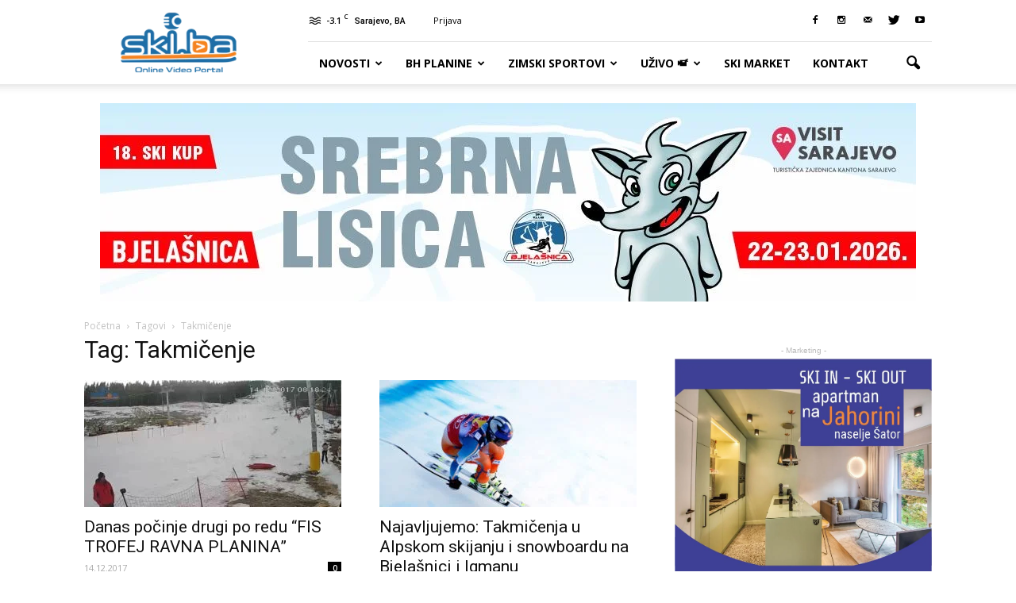

--- FILE ---
content_type: text/html; charset=UTF-8
request_url: https://www.ski.ba/tag/takmicenje/
body_size: 29006
content:
<!doctype html >
<!--[if IE 8]>    <html class="ie8" lang="en"> <![endif]-->
<!--[if IE 9]>    <html class="ie9" lang="en"> <![endif]-->
<!--[if gt IE 8]><!--> <html lang="en-US"> <!--<![endif]-->
<head>
    <title>Takmičenje | Ski.ba</title>
    <meta charset="UTF-8" />
    <meta name="viewport" content="width=device-width, initial-scale=1.0">
    <link rel="pingback" href="https://www.ski.ba/xmlrpc.php" />
    <meta name='robots' content='max-image-preview:large' />
	<style>img:is([sizes="auto" i], [sizes^="auto," i]) { contain-intrinsic-size: 3000px 1500px }</style>
	<link rel="icon" type="image/png" href="https://www.ski.ba/wp-content/uploads/2016/11/skibaicon.png"><link rel='dns-prefetch' href='//fonts.googleapis.com' />
<link rel="alternate" type="application/rss+xml" title="Ski.ba &raquo; Feed" href="https://www.ski.ba/feed/" />
<link rel="alternate" type="application/rss+xml" title="Ski.ba &raquo; Comments Feed" href="https://www.ski.ba/comments/feed/" />
<link rel="alternate" type="application/rss+xml" title="Ski.ba &raquo; Takmičenje Tag Feed" href="https://www.ski.ba/tag/takmicenje/feed/" />
<script type="text/javascript">
/* <![CDATA[ */
window._wpemojiSettings = {"baseUrl":"https:\/\/s.w.org\/images\/core\/emoji\/15.0.3\/72x72\/","ext":".png","svgUrl":"https:\/\/s.w.org\/images\/core\/emoji\/15.0.3\/svg\/","svgExt":".svg","source":{"concatemoji":"https:\/\/www.ski.ba\/wp-includes\/js\/wp-emoji-release.min.js?ver=6.7.1"}};
/*! This file is auto-generated */
!function(i,n){var o,s,e;function c(e){try{var t={supportTests:e,timestamp:(new Date).valueOf()};sessionStorage.setItem(o,JSON.stringify(t))}catch(e){}}function p(e,t,n){e.clearRect(0,0,e.canvas.width,e.canvas.height),e.fillText(t,0,0);var t=new Uint32Array(e.getImageData(0,0,e.canvas.width,e.canvas.height).data),r=(e.clearRect(0,0,e.canvas.width,e.canvas.height),e.fillText(n,0,0),new Uint32Array(e.getImageData(0,0,e.canvas.width,e.canvas.height).data));return t.every(function(e,t){return e===r[t]})}function u(e,t,n){switch(t){case"flag":return n(e,"\ud83c\udff3\ufe0f\u200d\u26a7\ufe0f","\ud83c\udff3\ufe0f\u200b\u26a7\ufe0f")?!1:!n(e,"\ud83c\uddfa\ud83c\uddf3","\ud83c\uddfa\u200b\ud83c\uddf3")&&!n(e,"\ud83c\udff4\udb40\udc67\udb40\udc62\udb40\udc65\udb40\udc6e\udb40\udc67\udb40\udc7f","\ud83c\udff4\u200b\udb40\udc67\u200b\udb40\udc62\u200b\udb40\udc65\u200b\udb40\udc6e\u200b\udb40\udc67\u200b\udb40\udc7f");case"emoji":return!n(e,"\ud83d\udc26\u200d\u2b1b","\ud83d\udc26\u200b\u2b1b")}return!1}function f(e,t,n){var r="undefined"!=typeof WorkerGlobalScope&&self instanceof WorkerGlobalScope?new OffscreenCanvas(300,150):i.createElement("canvas"),a=r.getContext("2d",{willReadFrequently:!0}),o=(a.textBaseline="top",a.font="600 32px Arial",{});return e.forEach(function(e){o[e]=t(a,e,n)}),o}function t(e){var t=i.createElement("script");t.src=e,t.defer=!0,i.head.appendChild(t)}"undefined"!=typeof Promise&&(o="wpEmojiSettingsSupports",s=["flag","emoji"],n.supports={everything:!0,everythingExceptFlag:!0},e=new Promise(function(e){i.addEventListener("DOMContentLoaded",e,{once:!0})}),new Promise(function(t){var n=function(){try{var e=JSON.parse(sessionStorage.getItem(o));if("object"==typeof e&&"number"==typeof e.timestamp&&(new Date).valueOf()<e.timestamp+604800&&"object"==typeof e.supportTests)return e.supportTests}catch(e){}return null}();if(!n){if("undefined"!=typeof Worker&&"undefined"!=typeof OffscreenCanvas&&"undefined"!=typeof URL&&URL.createObjectURL&&"undefined"!=typeof Blob)try{var e="postMessage("+f.toString()+"("+[JSON.stringify(s),u.toString(),p.toString()].join(",")+"));",r=new Blob([e],{type:"text/javascript"}),a=new Worker(URL.createObjectURL(r),{name:"wpTestEmojiSupports"});return void(a.onmessage=function(e){c(n=e.data),a.terminate(),t(n)})}catch(e){}c(n=f(s,u,p))}t(n)}).then(function(e){for(var t in e)n.supports[t]=e[t],n.supports.everything=n.supports.everything&&n.supports[t],"flag"!==t&&(n.supports.everythingExceptFlag=n.supports.everythingExceptFlag&&n.supports[t]);n.supports.everythingExceptFlag=n.supports.everythingExceptFlag&&!n.supports.flag,n.DOMReady=!1,n.readyCallback=function(){n.DOMReady=!0}}).then(function(){return e}).then(function(){var e;n.supports.everything||(n.readyCallback(),(e=n.source||{}).concatemoji?t(e.concatemoji):e.wpemoji&&e.twemoji&&(t(e.twemoji),t(e.wpemoji)))}))}((window,document),window._wpemojiSettings);
/* ]]> */
</script>
<link rel='stylesheet' id='jqueri_ui-css' href='https://www.ski.ba/wp-content/plugins/player/js/jquery-ui.css?ver=6.7.1' type='text/css' media='all' />
<style id='wp-emoji-styles-inline-css' type='text/css'>

	img.wp-smiley, img.emoji {
		display: inline !important;
		border: none !important;
		box-shadow: none !important;
		height: 1em !important;
		width: 1em !important;
		margin: 0 0.07em !important;
		vertical-align: -0.1em !important;
		background: none !important;
		padding: 0 !important;
	}
</style>
<link rel='stylesheet' id='wp-block-library-css' href='https://www.ski.ba/wp-includes/css/dist/block-library/style.min.css?ver=6.7.1' type='text/css' media='all' />
<style id='classic-theme-styles-inline-css' type='text/css'>
/*! This file is auto-generated */
.wp-block-button__link{color:#fff;background-color:#32373c;border-radius:9999px;box-shadow:none;text-decoration:none;padding:calc(.667em + 2px) calc(1.333em + 2px);font-size:1.125em}.wp-block-file__button{background:#32373c;color:#fff;text-decoration:none}
</style>
<style id='global-styles-inline-css' type='text/css'>
:root{--wp--preset--aspect-ratio--square: 1;--wp--preset--aspect-ratio--4-3: 4/3;--wp--preset--aspect-ratio--3-4: 3/4;--wp--preset--aspect-ratio--3-2: 3/2;--wp--preset--aspect-ratio--2-3: 2/3;--wp--preset--aspect-ratio--16-9: 16/9;--wp--preset--aspect-ratio--9-16: 9/16;--wp--preset--color--black: #000000;--wp--preset--color--cyan-bluish-gray: #abb8c3;--wp--preset--color--white: #ffffff;--wp--preset--color--pale-pink: #f78da7;--wp--preset--color--vivid-red: #cf2e2e;--wp--preset--color--luminous-vivid-orange: #ff6900;--wp--preset--color--luminous-vivid-amber: #fcb900;--wp--preset--color--light-green-cyan: #7bdcb5;--wp--preset--color--vivid-green-cyan: #00d084;--wp--preset--color--pale-cyan-blue: #8ed1fc;--wp--preset--color--vivid-cyan-blue: #0693e3;--wp--preset--color--vivid-purple: #9b51e0;--wp--preset--gradient--vivid-cyan-blue-to-vivid-purple: linear-gradient(135deg,rgba(6,147,227,1) 0%,rgb(155,81,224) 100%);--wp--preset--gradient--light-green-cyan-to-vivid-green-cyan: linear-gradient(135deg,rgb(122,220,180) 0%,rgb(0,208,130) 100%);--wp--preset--gradient--luminous-vivid-amber-to-luminous-vivid-orange: linear-gradient(135deg,rgba(252,185,0,1) 0%,rgba(255,105,0,1) 100%);--wp--preset--gradient--luminous-vivid-orange-to-vivid-red: linear-gradient(135deg,rgba(255,105,0,1) 0%,rgb(207,46,46) 100%);--wp--preset--gradient--very-light-gray-to-cyan-bluish-gray: linear-gradient(135deg,rgb(238,238,238) 0%,rgb(169,184,195) 100%);--wp--preset--gradient--cool-to-warm-spectrum: linear-gradient(135deg,rgb(74,234,220) 0%,rgb(151,120,209) 20%,rgb(207,42,186) 40%,rgb(238,44,130) 60%,rgb(251,105,98) 80%,rgb(254,248,76) 100%);--wp--preset--gradient--blush-light-purple: linear-gradient(135deg,rgb(255,206,236) 0%,rgb(152,150,240) 100%);--wp--preset--gradient--blush-bordeaux: linear-gradient(135deg,rgb(254,205,165) 0%,rgb(254,45,45) 50%,rgb(107,0,62) 100%);--wp--preset--gradient--luminous-dusk: linear-gradient(135deg,rgb(255,203,112) 0%,rgb(199,81,192) 50%,rgb(65,88,208) 100%);--wp--preset--gradient--pale-ocean: linear-gradient(135deg,rgb(255,245,203) 0%,rgb(182,227,212) 50%,rgb(51,167,181) 100%);--wp--preset--gradient--electric-grass: linear-gradient(135deg,rgb(202,248,128) 0%,rgb(113,206,126) 100%);--wp--preset--gradient--midnight: linear-gradient(135deg,rgb(2,3,129) 0%,rgb(40,116,252) 100%);--wp--preset--font-size--small: 13px;--wp--preset--font-size--medium: 20px;--wp--preset--font-size--large: 36px;--wp--preset--font-size--x-large: 42px;--wp--preset--spacing--20: 0.44rem;--wp--preset--spacing--30: 0.67rem;--wp--preset--spacing--40: 1rem;--wp--preset--spacing--50: 1.5rem;--wp--preset--spacing--60: 2.25rem;--wp--preset--spacing--70: 3.38rem;--wp--preset--spacing--80: 5.06rem;--wp--preset--shadow--natural: 6px 6px 9px rgba(0, 0, 0, 0.2);--wp--preset--shadow--deep: 12px 12px 50px rgba(0, 0, 0, 0.4);--wp--preset--shadow--sharp: 6px 6px 0px rgba(0, 0, 0, 0.2);--wp--preset--shadow--outlined: 6px 6px 0px -3px rgba(255, 255, 255, 1), 6px 6px rgba(0, 0, 0, 1);--wp--preset--shadow--crisp: 6px 6px 0px rgba(0, 0, 0, 1);}:where(.is-layout-flex){gap: 0.5em;}:where(.is-layout-grid){gap: 0.5em;}body .is-layout-flex{display: flex;}.is-layout-flex{flex-wrap: wrap;align-items: center;}.is-layout-flex > :is(*, div){margin: 0;}body .is-layout-grid{display: grid;}.is-layout-grid > :is(*, div){margin: 0;}:where(.wp-block-columns.is-layout-flex){gap: 2em;}:where(.wp-block-columns.is-layout-grid){gap: 2em;}:where(.wp-block-post-template.is-layout-flex){gap: 1.25em;}:where(.wp-block-post-template.is-layout-grid){gap: 1.25em;}.has-black-color{color: var(--wp--preset--color--black) !important;}.has-cyan-bluish-gray-color{color: var(--wp--preset--color--cyan-bluish-gray) !important;}.has-white-color{color: var(--wp--preset--color--white) !important;}.has-pale-pink-color{color: var(--wp--preset--color--pale-pink) !important;}.has-vivid-red-color{color: var(--wp--preset--color--vivid-red) !important;}.has-luminous-vivid-orange-color{color: var(--wp--preset--color--luminous-vivid-orange) !important;}.has-luminous-vivid-amber-color{color: var(--wp--preset--color--luminous-vivid-amber) !important;}.has-light-green-cyan-color{color: var(--wp--preset--color--light-green-cyan) !important;}.has-vivid-green-cyan-color{color: var(--wp--preset--color--vivid-green-cyan) !important;}.has-pale-cyan-blue-color{color: var(--wp--preset--color--pale-cyan-blue) !important;}.has-vivid-cyan-blue-color{color: var(--wp--preset--color--vivid-cyan-blue) !important;}.has-vivid-purple-color{color: var(--wp--preset--color--vivid-purple) !important;}.has-black-background-color{background-color: var(--wp--preset--color--black) !important;}.has-cyan-bluish-gray-background-color{background-color: var(--wp--preset--color--cyan-bluish-gray) !important;}.has-white-background-color{background-color: var(--wp--preset--color--white) !important;}.has-pale-pink-background-color{background-color: var(--wp--preset--color--pale-pink) !important;}.has-vivid-red-background-color{background-color: var(--wp--preset--color--vivid-red) !important;}.has-luminous-vivid-orange-background-color{background-color: var(--wp--preset--color--luminous-vivid-orange) !important;}.has-luminous-vivid-amber-background-color{background-color: var(--wp--preset--color--luminous-vivid-amber) !important;}.has-light-green-cyan-background-color{background-color: var(--wp--preset--color--light-green-cyan) !important;}.has-vivid-green-cyan-background-color{background-color: var(--wp--preset--color--vivid-green-cyan) !important;}.has-pale-cyan-blue-background-color{background-color: var(--wp--preset--color--pale-cyan-blue) !important;}.has-vivid-cyan-blue-background-color{background-color: var(--wp--preset--color--vivid-cyan-blue) !important;}.has-vivid-purple-background-color{background-color: var(--wp--preset--color--vivid-purple) !important;}.has-black-border-color{border-color: var(--wp--preset--color--black) !important;}.has-cyan-bluish-gray-border-color{border-color: var(--wp--preset--color--cyan-bluish-gray) !important;}.has-white-border-color{border-color: var(--wp--preset--color--white) !important;}.has-pale-pink-border-color{border-color: var(--wp--preset--color--pale-pink) !important;}.has-vivid-red-border-color{border-color: var(--wp--preset--color--vivid-red) !important;}.has-luminous-vivid-orange-border-color{border-color: var(--wp--preset--color--luminous-vivid-orange) !important;}.has-luminous-vivid-amber-border-color{border-color: var(--wp--preset--color--luminous-vivid-amber) !important;}.has-light-green-cyan-border-color{border-color: var(--wp--preset--color--light-green-cyan) !important;}.has-vivid-green-cyan-border-color{border-color: var(--wp--preset--color--vivid-green-cyan) !important;}.has-pale-cyan-blue-border-color{border-color: var(--wp--preset--color--pale-cyan-blue) !important;}.has-vivid-cyan-blue-border-color{border-color: var(--wp--preset--color--vivid-cyan-blue) !important;}.has-vivid-purple-border-color{border-color: var(--wp--preset--color--vivid-purple) !important;}.has-vivid-cyan-blue-to-vivid-purple-gradient-background{background: var(--wp--preset--gradient--vivid-cyan-blue-to-vivid-purple) !important;}.has-light-green-cyan-to-vivid-green-cyan-gradient-background{background: var(--wp--preset--gradient--light-green-cyan-to-vivid-green-cyan) !important;}.has-luminous-vivid-amber-to-luminous-vivid-orange-gradient-background{background: var(--wp--preset--gradient--luminous-vivid-amber-to-luminous-vivid-orange) !important;}.has-luminous-vivid-orange-to-vivid-red-gradient-background{background: var(--wp--preset--gradient--luminous-vivid-orange-to-vivid-red) !important;}.has-very-light-gray-to-cyan-bluish-gray-gradient-background{background: var(--wp--preset--gradient--very-light-gray-to-cyan-bluish-gray) !important;}.has-cool-to-warm-spectrum-gradient-background{background: var(--wp--preset--gradient--cool-to-warm-spectrum) !important;}.has-blush-light-purple-gradient-background{background: var(--wp--preset--gradient--blush-light-purple) !important;}.has-blush-bordeaux-gradient-background{background: var(--wp--preset--gradient--blush-bordeaux) !important;}.has-luminous-dusk-gradient-background{background: var(--wp--preset--gradient--luminous-dusk) !important;}.has-pale-ocean-gradient-background{background: var(--wp--preset--gradient--pale-ocean) !important;}.has-electric-grass-gradient-background{background: var(--wp--preset--gradient--electric-grass) !important;}.has-midnight-gradient-background{background: var(--wp--preset--gradient--midnight) !important;}.has-small-font-size{font-size: var(--wp--preset--font-size--small) !important;}.has-medium-font-size{font-size: var(--wp--preset--font-size--medium) !important;}.has-large-font-size{font-size: var(--wp--preset--font-size--large) !important;}.has-x-large-font-size{font-size: var(--wp--preset--font-size--x-large) !important;}
:where(.wp-block-post-template.is-layout-flex){gap: 1.25em;}:where(.wp-block-post-template.is-layout-grid){gap: 1.25em;}
:where(.wp-block-columns.is-layout-flex){gap: 2em;}:where(.wp-block-columns.is-layout-grid){gap: 2em;}
:root :where(.wp-block-pullquote){font-size: 1.5em;line-height: 1.6;}
</style>
<link rel='stylesheet' id='rs-plugin-settings-css' href='https://www.ski.ba/wp-content/plugins/revslider/public/assets/css/settings.css?ver=5.3.0.2' type='text/css' media='all' />
<style id='rs-plugin-settings-inline-css' type='text/css'>
#rs-demo-id {}
</style>
<link rel='stylesheet' id='google_font_open_sans-css' href='https://fonts.googleapis.com/css?family=Open+Sans%3A300italic%2C400italic%2C600italic%2C400%2C600%2C700&#038;ver=6.7.1' type='text/css' media='all' />
<link rel='stylesheet' id='google_font_roboto-css' href='https://fonts.googleapis.com/css?family=Roboto%3A500%2C400italic%2C700%2C900%2C500italic%2C400%2C300&#038;ver=6.7.1' type='text/css' media='all' />
<link rel='stylesheet' id='js_composer_front-css' href='https://www.ski.ba/wp-content/plugins/js_composer/assets/css/js_composer.min.css?ver=4.12.1' type='text/css' media='all' />
<link rel='stylesheet' id='td-theme-css' href='https://www.ski.ba/wp-content/themes/Newspaper/style.css?ver=7.5' type='text/css' media='all' />
<script type="text/javascript" src="https://www.ski.ba/wp-includes/js/jquery/jquery.min.js?ver=3.7.1" id="jquery-core-js"></script>
<script type="text/javascript" src="https://www.ski.ba/wp-includes/js/jquery/jquery-migrate.min.js?ver=3.4.1" id="jquery-migrate-js"></script>
<script type="text/javascript" src="https://www.ski.ba/wp-content/plugins/player/js/jquery-ui.min.js?ver=6.7.1" id="jquery-ui-js"></script>
<script type="text/javascript" src="https://www.ski.ba/wp-content/plugins/player/js/jquery.transit.js?ver=6.7.1" id="transit-js"></script>
<script type="text/javascript" src="https://www.ski.ba/wp-content/plugins/player/js/flash_detect.js?ver=6.7.1" id="flsh_detect-js"></script>
<script type="text/javascript" src="https://www.ski.ba/wp-content/plugins/revslider/public/assets/js/jquery.themepunch.tools.min.js?ver=5.3.0.2" id="tp-tools-js"></script>
<script type="text/javascript" src="https://www.ski.ba/wp-content/plugins/revslider/public/assets/js/jquery.themepunch.revolution.min.js?ver=5.3.0.2" id="revmin-js"></script>
<link rel="https://api.w.org/" href="https://www.ski.ba/wp-json/" /><link rel="alternate" title="JSON" type="application/json" href="https://www.ski.ba/wp-json/wp/v2/tags/94" /><link rel="EditURI" type="application/rsd+xml" title="RSD" href="https://www.ski.ba/xmlrpc.php?rsd" />
<meta name="generator" content="WordPress 6.7.1" />
<script>flowplayer.conf = {"embed":{"library":"https:\/\/www.ski.ba\/wp-content\/plugins\/flow\/flowplayer.min.js","script":"https:\/\/www.ski.ba\/wp-content\/plugins\/flow\/embed.min.js","skin":"https:\/\/www.ski.ba\/wp-content\/plugins\/flow\/css\/functional.css","swf":"https:\/\/www.ski.ba\/wp-content\/plugins\/flow\/flowplayer.swf","swfHls":"https:\/\/www.ski.ba\/wp-content\/plugins\/flow\/flowplayerhls.swf"}};</script>
<!--[if lt IE 9]><script src="https://html5shim.googlecode.com/svn/trunk/html5.js"></script><![endif]-->
    <meta name="generator" content="Powered by Visual Composer - drag and drop page builder for WordPress."/>
<!--[if lte IE 9]><link rel="stylesheet" type="text/css" href="https://www.ski.ba/wp-content/plugins/js_composer/assets/css/vc_lte_ie9.min.css" media="screen"><![endif]--><!--[if IE  8]><link rel="stylesheet" type="text/css" href="https://www.ski.ba/wp-content/plugins/js_composer/assets/css/vc-ie8.min.css" media="screen"><![endif]--><meta name="generator" content="Powered by Slider Revolution 5.3.0.2 - responsive, Mobile-Friendly Slider Plugin for WordPress with comfortable drag and drop interface." />

<!-- JS generated by theme -->

<script>
    
    

	    var tdBlocksArray = []; //here we store all the items for the current page

	    //td_block class - each ajax block uses a object of this class for requests
	    function tdBlock() {
		    this.id = '';
		    this.block_type = 1; //block type id (1-234 etc)
		    this.atts = '';
		    this.td_column_number = '';
		    this.td_current_page = 1; //
		    this.post_count = 0; //from wp
		    this.found_posts = 0; //from wp
		    this.max_num_pages = 0; //from wp
		    this.td_filter_value = ''; //current live filter value
		    this.is_ajax_running = false;
		    this.td_user_action = ''; // load more or infinite loader (used by the animation)
		    this.header_color = '';
		    this.ajax_pagination_infinite_stop = ''; //show load more at page x
	    }


        // td_js_generator - mini detector
        (function(){
            var htmlTag = document.getElementsByTagName("html")[0];

            if ( navigator.userAgent.indexOf("MSIE 10.0") > -1 ) {
                htmlTag.className += ' ie10';
            }

            if ( !!navigator.userAgent.match(/Trident.*rv\:11\./) ) {
                htmlTag.className += ' ie11';
            }

            if ( /(iPad|iPhone|iPod)/g.test(navigator.userAgent) ) {
                htmlTag.className += ' td-md-is-ios';
            }

            var user_agent = navigator.userAgent.toLowerCase();
            if ( user_agent.indexOf("android") > -1 ) {
                htmlTag.className += ' td-md-is-android';
            }

            if ( -1 !== navigator.userAgent.indexOf('Mac OS X')  ) {
                htmlTag.className += ' td-md-is-os-x';
            }

            if ( /chrom(e|ium)/.test(navigator.userAgent.toLowerCase()) ) {
               htmlTag.className += ' td-md-is-chrome';
            }

            if ( -1 !== navigator.userAgent.indexOf('Firefox') ) {
                htmlTag.className += ' td-md-is-firefox';
            }

            if ( -1 !== navigator.userAgent.indexOf('Safari') && -1 === navigator.userAgent.indexOf('Chrome') ) {
                htmlTag.className += ' td-md-is-safari';
            }

            if( -1 !== navigator.userAgent.indexOf('IEMobile') ){
                htmlTag.className += ' td-md-is-iemobile';
            }

        })();




        var tdLocalCache = {};

        ( function () {
            "use strict";

            tdLocalCache = {
                data: {},
                remove: function (resource_id) {
                    delete tdLocalCache.data[resource_id];
                },
                exist: function (resource_id) {
                    return tdLocalCache.data.hasOwnProperty(resource_id) && tdLocalCache.data[resource_id] !== null;
                },
                get: function (resource_id) {
                    return tdLocalCache.data[resource_id];
                },
                set: function (resource_id, cachedData) {
                    tdLocalCache.remove(resource_id);
                    tdLocalCache.data[resource_id] = cachedData;
                }
            };
        })();

    
    
var tds_login_sing_in_widget="show";
var td_viewport_interval_list=[{"limitBottom":767,"sidebarWidth":228},{"limitBottom":1018,"sidebarWidth":300},{"limitBottom":1140,"sidebarWidth":324}];
var td_animation_stack_effect="type0";
var tds_animation_stack=true;
var td_animation_stack_specific_selectors=".entry-thumb, img";
var td_animation_stack_general_selectors=".td-animation-stack img, .post img";
var td_ajax_url="https:\/\/www.ski.ba\/wp-admin\/admin-ajax.php?td_theme_name=Newspaper&v=7.5";
var td_get_template_directory_uri="https:\/\/www.ski.ba\/wp-content\/themes\/Newspaper";
var tds_snap_menu="smart_snap_mobile";
var tds_logo_on_sticky="show_header_logo";
var tds_header_style="8";
var td_please_wait="Molimo, sa\u010dekajte...";
var td_email_user_pass_incorrect="Neta\u010dno korisni\u010dko ime ili lozinka!";
var td_email_user_incorrect="Neta\u010dan email ili korisni\u010dko ime!";
var td_email_incorrect="Neta\u010dan email!";
var tds_more_articles_on_post_enable="";
var tds_more_articles_on_post_time_to_wait="";
var tds_more_articles_on_post_pages_distance_from_top=0;
var tds_theme_color_site_wide="#21b0d3";
var tds_smart_sidebar="";
var tdThemeName="Newspaper";
var td_magnific_popup_translation_tPrev="Previous (Left arrow key)";
var td_magnific_popup_translation_tNext="Next (Right arrow key)";
var td_magnific_popup_translation_tCounter="%curr% of %total%";
var td_magnific_popup_translation_ajax_tError="The content from %url% could not be loaded.";
var td_magnific_popup_translation_image_tError="The image #%curr% could not be loaded.";
var td_ad_background_click_link="";
var td_ad_background_click_target="";
</script>


<!-- Header style compiled by theme -->

<style>
    
.td-header-wrap .black-menu .sf-menu > .current-menu-item > a,
    .td-header-wrap .black-menu .sf-menu > .current-menu-ancestor > a,
    .td-header-wrap .black-menu .sf-menu > .current-category-ancestor > a,
    .td-header-wrap .black-menu .sf-menu > li > a:hover,
    .td-header-wrap .black-menu .sf-menu > .sfHover > a,
    .td-header-style-12 .td-header-menu-wrap-full,
    .sf-menu > .current-menu-item > a:after,
    .sf-menu > .current-menu-ancestor > a:after,
    .sf-menu > .current-category-ancestor > a:after,
    .sf-menu > li:hover > a:after,
    .sf-menu > .sfHover > a:after,
    .sf-menu ul .td-menu-item > a:hover,
    .sf-menu ul .sfHover > a,
    .sf-menu ul .current-menu-ancestor > a,
    .sf-menu ul .current-category-ancestor > a,
    .sf-menu ul .current-menu-item > a,
    .td-header-style-12 .td-affix,
    .header-search-wrap .td-drop-down-search:after,
    .header-search-wrap .td-drop-down-search .btn:hover,
    input[type=submit]:hover,
    .td-read-more a,
    .td-post-category:hover,
    .td-grid-style-1.td-hover-1 .td-big-grid-post:hover .td-post-category,
    .td-grid-style-5.td-hover-1 .td-big-grid-post:hover .td-post-category,
    .td_top_authors .td-active .td-author-post-count,
    .td_top_authors .td-active .td-author-comments-count,
    .td_top_authors .td_mod_wrap:hover .td-author-post-count,
    .td_top_authors .td_mod_wrap:hover .td-author-comments-count,
    .td-404-sub-sub-title a:hover,
    .td-search-form-widget .wpb_button:hover,
    .td-rating-bar-wrap div,
    .td_category_template_3 .td-current-sub-category,
    .dropcap,
    .td_wrapper_video_playlist .td_video_controls_playlist_wrapper,
    .wpb_default,
    .wpb_default:hover,
    .td-left-smart-list:hover,
    .td-right-smart-list:hover,
    .woocommerce-checkout .woocommerce input.button:hover,
    .woocommerce-page .woocommerce a.button:hover,
    .woocommerce-account div.woocommerce .button:hover,
    #bbpress-forums button:hover,
    .bbp_widget_login .button:hover,
    .td-footer-wrapper .td-post-category,
    .td-footer-wrapper .widget_product_search input[type="submit"]:hover,
    .woocommerce .product a.button:hover,
    .woocommerce .product #respond input#submit:hover,
    .woocommerce .checkout input#place_order:hover,
    .woocommerce .woocommerce.widget .button:hover,
    .single-product .product .summary .cart .button:hover,
    .woocommerce-cart .woocommerce table.cart .button:hover,
    .woocommerce-cart .woocommerce .shipping-calculator-form .button:hover,
    .td-next-prev-wrap a:hover,
    .td-load-more-wrap a:hover,
    .td-post-small-box a:hover,
    .page-nav .current,
    .page-nav:first-child > div,
    .td_category_template_8 .td-category-header .td-category a.td-current-sub-category,
    .td_category_template_4 .td-category-siblings .td-category a:hover,
    #bbpress-forums .bbp-pagination .current,
    #bbpress-forums #bbp-single-user-details #bbp-user-navigation li.current a,
    .td-theme-slider:hover .slide-meta-cat a,
    a.vc_btn-black:hover,
    .td-trending-now-wrapper:hover .td-trending-now-title,
    .td-scroll-up,
    .td-smart-list-button:hover,
    .td-weather-information:before,
    .td-weather-week:before,
    .td_block_exchange .td-exchange-header:before,
    .td_block_big_grid_9.td-grid-style-1 .td-post-category,
    .td_block_big_grid_9.td-grid-style-5 .td-post-category,
    .td-grid-style-6.td-hover-1 .td-module-thumb:after {
        background-color: #21b0d3;
    }

    .woocommerce .woocommerce-message .button:hover,
    .woocommerce .woocommerce-error .button:hover,
    .woocommerce .woocommerce-info .button:hover {
        background-color: #21b0d3 !important;
    }

    .woocommerce .product .onsale,
    .woocommerce.widget .ui-slider .ui-slider-handle {
        background: none #21b0d3;
    }

    .woocommerce.widget.widget_layered_nav_filters ul li a {
        background: none repeat scroll 0 0 #21b0d3 !important;
    }

    a,
    cite a:hover,
    .td_mega_menu_sub_cats .cur-sub-cat,
    .td-mega-span h3 a:hover,
    .td_mod_mega_menu:hover .entry-title a,
    .header-search-wrap .result-msg a:hover,
    .top-header-menu li a:hover,
    .top-header-menu .current-menu-item > a,
    .top-header-menu .current-menu-ancestor > a,
    .top-header-menu .current-category-ancestor > a,
    .td-social-icon-wrap > a:hover,
    .td-header-sp-top-widget .td-social-icon-wrap a:hover,
    .td-page-content blockquote p,
    .td-post-content blockquote p,
    .mce-content-body blockquote p,
    .comment-content blockquote p,
    .wpb_text_column blockquote p,
    .td_block_text_with_title blockquote p,
    .td_module_wrap:hover .entry-title a,
    .td-subcat-filter .td-subcat-list a:hover,
    .td-subcat-filter .td-subcat-dropdown a:hover,
    .td_quote_on_blocks,
    .dropcap2,
    .dropcap3,
    .td_top_authors .td-active .td-authors-name a,
    .td_top_authors .td_mod_wrap:hover .td-authors-name a,
    .td-post-next-prev-content a:hover,
    .author-box-wrap .td-author-social a:hover,
    .td-author-name a:hover,
    .td-author-url a:hover,
    .td_mod_related_posts:hover h3 > a,
    .td-post-template-11 .td-related-title .td-related-left:hover,
    .td-post-template-11 .td-related-title .td-related-right:hover,
    .td-post-template-11 .td-related-title .td-cur-simple-item,
    .td-post-template-11 .td_block_related_posts .td-next-prev-wrap a:hover,
    .comment-reply-link:hover,
    .logged-in-as a:hover,
    #cancel-comment-reply-link:hover,
    .td-search-query,
    .td-category-header .td-pulldown-category-filter-link:hover,
    .td-category-siblings .td-subcat-dropdown a:hover,
    .td-category-siblings .td-subcat-dropdown a.td-current-sub-category,
    .widget a:hover,
    .widget_calendar tfoot a:hover,
    .woocommerce a.added_to_cart:hover,
    #bbpress-forums li.bbp-header .bbp-reply-content span a:hover,
    #bbpress-forums .bbp-forum-freshness a:hover,
    #bbpress-forums .bbp-topic-freshness a:hover,
    #bbpress-forums .bbp-forums-list li a:hover,
    #bbpress-forums .bbp-forum-title:hover,
    #bbpress-forums .bbp-topic-permalink:hover,
    #bbpress-forums .bbp-topic-started-by a:hover,
    #bbpress-forums .bbp-topic-started-in a:hover,
    #bbpress-forums .bbp-body .super-sticky li.bbp-topic-title .bbp-topic-permalink,
    #bbpress-forums .bbp-body .sticky li.bbp-topic-title .bbp-topic-permalink,
    .widget_display_replies .bbp-author-name,
    .widget_display_topics .bbp-author-name,
    .footer-text-wrap .footer-email-wrap a,
    .td-subfooter-menu li a:hover,
    .footer-social-wrap a:hover,
    a.vc_btn-black:hover,
    .td-smart-list-dropdown-wrap .td-smart-list-button:hover,
    .td_module_17 .td-read-more a:hover,
    .td_module_18 .td-read-more a:hover,
    .td_module_19 .td-post-author-name a:hover,
    .td-instagram-user a {
        color: #21b0d3;
    }

    a.vc_btn-black.vc_btn_square_outlined:hover,
    a.vc_btn-black.vc_btn_outlined:hover,
    .td-mega-menu-page .wpb_content_element ul li a:hover {
        color: #21b0d3 !important;
    }

    .td-next-prev-wrap a:hover,
    .td-load-more-wrap a:hover,
    .td-post-small-box a:hover,
    .page-nav .current,
    .page-nav:first-child > div,
    .td_category_template_8 .td-category-header .td-category a.td-current-sub-category,
    .td_category_template_4 .td-category-siblings .td-category a:hover,
    #bbpress-forums .bbp-pagination .current,
    .post .td_quote_box,
    .page .td_quote_box,
    a.vc_btn-black:hover {
        border-color: #21b0d3;
    }

    .td_wrapper_video_playlist .td_video_currently_playing:after {
        border-color: #21b0d3 !important;
    }

    .header-search-wrap .td-drop-down-search:before {
        border-color: transparent transparent #21b0d3 transparent;
    }

    .block-title > span,
    .block-title > a,
    .block-title > label,
    .widgettitle,
    .widgettitle:after,
    .td-trending-now-title,
    .td-trending-now-wrapper:hover .td-trending-now-title,
    .wpb_tabs li.ui-tabs-active a,
    .wpb_tabs li:hover a,
    .vc_tta-container .vc_tta-color-grey.vc_tta-tabs-position-top.vc_tta-style-classic .vc_tta-tabs-container .vc_tta-tab.vc_active > a,
    .vc_tta-container .vc_tta-color-grey.vc_tta-tabs-position-top.vc_tta-style-classic .vc_tta-tabs-container .vc_tta-tab:hover > a,
    .td-related-title .td-cur-simple-item,
    .woocommerce .product .products h2,
    .td-subcat-filter .td-subcat-dropdown:hover .td-subcat-more {
    	background-color: #21b0d3;
    }

    .woocommerce div.product .woocommerce-tabs ul.tabs li.active {
    	background-color: #21b0d3 !important;
    }

    .block-title,
    .td-related-title,
    .wpb_tabs .wpb_tabs_nav,
    .vc_tta-container .vc_tta-color-grey.vc_tta-tabs-position-top.vc_tta-style-classic .vc_tta-tabs-container,
    .woocommerce div.product .woocommerce-tabs ul.tabs:before {
        border-color: #21b0d3;
    }
    .td_block_wrap .td-subcat-item .td-cur-simple-item {
	    color: #21b0d3;
	}


    
    .td-grid-style-4 .entry-title
    {
        background-color: rgba(33, 176, 211, 0.7);
    }

    
    .block-title > span,
    .block-title > span > a,
    .block-title > a,
    .block-title > label,
    .widgettitle,
    .widgettitle:after,
    .td-trending-now-title,
    .td-trending-now-wrapper:hover .td-trending-now-title,
    .wpb_tabs li.ui-tabs-active a,
    .wpb_tabs li:hover a,
    .vc_tta-container .vc_tta-color-grey.vc_tta-tabs-position-top.vc_tta-style-classic .vc_tta-tabs-container .vc_tta-tab.vc_active > a,
    .vc_tta-container .vc_tta-color-grey.vc_tta-tabs-position-top.vc_tta-style-classic .vc_tta-tabs-container .vc_tta-tab:hover > a,
    .td-related-title .td-cur-simple-item,
    .woocommerce .product .products h2,
    .td-subcat-filter .td-subcat-dropdown:hover .td-subcat-more,
    .td-weather-information:before,
    .td-weather-week:before,
    .td_block_exchange .td-exchange-header:before {
        background-color: #ffffff;
    }

    .woocommerce div.product .woocommerce-tabs ul.tabs li.active {
    	background-color: #ffffff !important;
    }

    .block-title,
    .td-related-title,
    .wpb_tabs .wpb_tabs_nav,
    .vc_tta-container .vc_tta-color-grey.vc_tta-tabs-position-top.vc_tta-style-classic .vc_tta-tabs-container,
    .woocommerce div.product .woocommerce-tabs ul.tabs:before {
        border-color: #ffffff;
    }

    
    .block-title > span,
    .block-title > span > a,
    .widget_rss .block-title .rsswidget,
    .block-title > a,
    .widgettitle,
    .widgettitle > a,
    .td-trending-now-title,
    .wpb_tabs li.ui-tabs-active a,
    .wpb_tabs li:hover a,
    .vc_tta-container .vc_tta-color-grey.vc_tta-tabs-position-top.vc_tta-style-classic .vc_tta-tabs-container .vc_tta-tab.vc_active > a,
    .vc_tta-container .vc_tta-color-grey.vc_tta-tabs-position-top.vc_tta-style-classic .vc_tta-tabs-container .vc_tta-tab:hover > a,
    .td-related-title .td-cur-simple-item,
    .woocommerce div.product .woocommerce-tabs ul.tabs li.active,
    .woocommerce .product .products h2 {
    	color: #000000;
    }


    
    @media (max-width: 767px) {
        body .td-header-wrap .td-header-main-menu {
            background-color: #ffffff !important;
        }
    }


    
    @media (max-width: 767px) {
        body #td-top-mobile-toggle i,
        .td-header-wrap .header-search-wrap .td-icon-search {
            color: #1e1e1e !important;
        }
    }

    
    .td-menu-background:before,
    .td-search-background:before {
        background: rgba(96,171,223,0.65);
        background: -moz-linear-gradient(top, rgba(96,171,223,0.65) 0%, rgba(30,110,166,0.57) 100%);
        background: -webkit-gradient(left top, left bottom, color-stop(0%, rgba(96,171,223,0.65)), color-stop(100%, rgba(30,110,166,0.57)));
        background: -webkit-linear-gradient(top, rgba(96,171,223,0.65) 0%, rgba(30,110,166,0.57) 100%);
        background: -o-linear-gradient(top, rgba(96,171,223,0.65) 0%, @mobileu_gradient_two_mob 100%);
        background: -ms-linear-gradient(top, rgba(96,171,223,0.65) 0%, rgba(30,110,166,0.57) 100%);
        background: linear-gradient(to bottom, rgba(96,171,223,0.65) 0%, rgba(30,110,166,0.57) 100%);
        filter: progid:DXImageTransform.Microsoft.gradient( startColorstr='rgba(96,171,223,0.65)', endColorstr='rgba(30,110,166,0.57)', GradientType=0 );
    }

    
    .td-mobile-content .current-menu-item > a,
    .td-mobile-content .current-menu-ancestor > a,
    .td-mobile-content .current-category-ancestor > a,
    #td-mobile-nav .td-menu-login-section a:hover,
    #td-mobile-nav .td-register-section a:hover,
    #td-mobile-nav .td-menu-socials-wrap a:hover i,
    .td-search-close a:hover i {
        color: #164b7f;
    }

    
    .td-footer-wrapper {
        background-color: #1e6ea6;
    }

    
    .td-sub-footer-container {
        background-color: #001c51;
    }

    
    .td-menu-background,
    .td-search-background {
        background-image: url('https://www.ski.ba/wp-content/uploads/2022/03/32-300x200.jpg');
    }

    
    .td-menu-background,
    .td-search-background {
        background-repeat: repeat;
    }

    
    .td-menu-background,
    .td-search-background {
        background-position: center center;
    }


    
    .white-popup-block:before {
        background-size: auto;
    }

    
    .white-popup-block:before {
        background-position: center center;
    }
</style>

<script>
		  (function(i,s,o,g,r,a,m){i['GoogleAnalyticsObject']=r;i[r]=i[r]||function(){
		  (i[r].q=i[r].q||[]).push(arguments)},i[r].l=1*new Date();a=s.createElement(o),
		  m=s.getElementsByTagName(o)[0];a.async=1;a.src=g;m.parentNode.insertBefore(a,m)
		  })(window,document,'script','//www.google-analytics.com/analytics.js','ga');
		
		  ga('create', 'UA-46474250-1', 'auto');
		  ga('send', 'pageview');
</script><link rel="icon" href="https://www.ski.ba/wp-content/uploads/2018/12/cropped-ski.ba-logo-FB-png-32x32.png" sizes="32x32" />
<link rel="icon" href="https://www.ski.ba/wp-content/uploads/2018/12/cropped-ski.ba-logo-FB-png-192x192.png" sizes="192x192" />
<link rel="apple-touch-icon" href="https://www.ski.ba/wp-content/uploads/2018/12/cropped-ski.ba-logo-FB-png-180x180.png" />
<meta name="msapplication-TileImage" content="https://www.ski.ba/wp-content/uploads/2018/12/cropped-ski.ba-logo-FB-png-270x270.png" />
		<style type="text/css" id="wp-custom-css">
			.single.single-post .td-post-featured-image img {
	width: 100%;
}		</style>
		<noscript><style type="text/css"> .wpb_animate_when_almost_visible { opacity: 1; }</style></noscript></head>

<body class="archive tag tag-takmicenje tag-94 wpb-js-composer js-comp-ver-4.12.1 vc_responsive td-animation-stack-type0 td-full-layout" itemscope="itemscope" itemtype="https://schema.org/WebPage">
<div id="fb-root"></div>
<script>(function(d, s, id) {
  var js, fjs = d.getElementsByTagName(s)[0];
  if (d.getElementById(id)) return;
  js = d.createElement(s); js.id = id;
  js.src = "//connect.facebook.net/en_US/sdk.js#xfbml=1&version=v2.8&appId=752888534877515";
  fjs.parentNode.insertBefore(js, fjs);
}(document, 'script', 'facebook-jssdk'));</script>

        <div class="td-scroll-up"><i class="td-icon-menu-up"></i></div>
    
    <div class="td-menu-background"></div>
<div id="td-mobile-nav">
    <div class="td-mobile-container">
        <!-- mobile menu top section -->
        <div class="td-menu-socials-wrap">
            <!-- socials -->
            <div class="td-menu-socials">
                
        <span class="td-social-icon-wrap">
            <a target="_blank" href="https://www.facebook.com/skibaportal/" title="Facebook">
                <i class="td-icon-font td-icon-facebook"></i>
            </a>
        </span>
        <span class="td-social-icon-wrap">
            <a target="_blank" href="https://www.instagram.com/ski.ba_ovp/" title="Instagram">
                <i class="td-icon-font td-icon-instagram"></i>
            </a>
        </span>
        <span class="td-social-icon-wrap">
            <a target="_blank" href="mailto:info@ski.ba" title="Mail">
                <i class="td-icon-font td-icon-mail-1"></i>
            </a>
        </span>
        <span class="td-social-icon-wrap">
            <a target="_blank" href="https://twitter.com/ovpskiba" title="Twitter">
                <i class="td-icon-font td-icon-twitter"></i>
            </a>
        </span>
        <span class="td-social-icon-wrap">
            <a target="_blank" href="https://www.youtube.com/channel/UC_-W__QwMcJE9VHoT-G-w0Q" title="Youtube">
                <i class="td-icon-font td-icon-youtube"></i>
            </a>
        </span>            </div>
            <!-- close button -->
            <div class="td-mobile-close">
                <a href="#"><i class="td-icon-close-mobile"></i></a>
            </div>
        </div>

        <!-- login section -->
                    <div class="td-menu-login-section">
                
    <div class="td-guest-wrap">
        <div class="td-menu-avatar"><div class="td-avatar-container"><img alt='' src='https://secure.gravatar.com/avatar/?s=80&#038;d=mm&#038;r=g' srcset='https://secure.gravatar.com/avatar/?s=160&#038;d=mm&#038;r=g 2x' class='avatar avatar-80 photo avatar-default' height='80' width='80' decoding='async'/></div></div>
        <div class="td-menu-login"><a id="login-link-mob">Prijavi se</a></div>
    </div>
            </div>
        
        <!-- menu section -->
        <div class="td-mobile-content">
            <div class="menu-skiba_menu-container"><ul id="menu-skiba_menu" class="td-mobile-main-menu"><li id="menu-item-164" class="menu-item menu-item-type-taxonomy menu-item-object-category menu-item-first menu-item-has-children menu-item-164"><a href="https://www.ski.ba/category/novosti/">Novosti<i class="td-icon-menu-right td-element-after"></i></a>
<ul class="sub-menu">
	<li id="menu-item-0" class="menu-item-0"><a href="https://www.ski.ba/category/novosti/ostalo/">Ostalo</a></li>
	<li class="menu-item-0"><a href="https://www.ski.ba/category/novosti/promo/">Promo</a></li>
	<li class="menu-item-0"><a href="https://www.ski.ba/category/novosti/region-i-svijet/">Region i svijet</a></li>
	<li class="menu-item-0"><a href="https://www.ski.ba/category/novosti/servisne-informacije/">Servisne informacije</a></li>
	<li class="menu-item-0"><a href="https://www.ski.ba/category/novosti/zanimljivosti/">Zanimljivosti</a></li>
</ul>
</li>
<li id="menu-item-945" class="menu-item menu-item-type-taxonomy menu-item-object-category menu-item-has-children menu-item-945"><a href="https://www.ski.ba/category/bh-planine/">BH Planine<i class="td-icon-menu-right td-element-after"></i></a>
<ul class="sub-menu">
	<li class="menu-item-0"><a href="https://www.ski.ba/category/bh-planine/bjelasnica/">Bjelašnica</a></li>
	<li class="menu-item-0"><a href="https://www.ski.ba/category/bh-planine/igman/">Igman</a></li>
	<li class="menu-item-0"><a href="https://www.ski.ba/category/bh-planine/jahorina/">Jahorina</a></li>
	<li class="menu-item-0"><a href="https://www.ski.ba/category/bh-planine/vlasic/">Vlašić</a></li>
</ul>
</li>
<li id="menu-item-166" class="menu-item menu-item-type-taxonomy menu-item-object-category menu-item-has-children menu-item-166"><a href="https://www.ski.ba/category/zimski-sportovi/">Zimski sportovi<i class="td-icon-menu-right td-element-after"></i></a>
<ul class="sub-menu">
	<li class="menu-item-0"><a href="https://www.ski.ba/category/zimski-sportovi/eyof-2019/">EYOF 2019</a></li>
	<li class="menu-item-0"><a href="https://www.ski.ba/category/zimski-sportovi/ski-skokovi/">Ski skokovi</a></li>
	<li class="menu-item-0"><a href="https://www.ski.ba/category/zimski-sportovi/skijanje/">Skijanje</a></li>
</ul>
</li>
<li id="menu-item-163" class="menu-item menu-item-type-taxonomy menu-item-object-category menu-item-has-children menu-item-163"><a href="https://www.ski.ba/category/live-stream/">Uživo 📹<i class="td-icon-menu-right td-element-after"></i></a>
<ul class="sub-menu">
	<li class="menu-item-0"><a href="https://www.ski.ba/category/live-stream/bjelasnica-live/">Bjelašnica</a></li>
	<li class="menu-item-0"><a href="https://www.ski.ba/category/live-stream/jahorina-live/">Jahorina</a></li>
	<li class="menu-item-0"><a href="https://www.ski.ba/category/live-stream/ponijeri/">Ponijeri</a></li>
	<li class="menu-item-0"><a href="https://www.ski.ba/category/live-stream/ravna-planina-live/">Ravna Planina</a></li>
</ul>
</li>
<li id="menu-item-656" class="menu-item menu-item-type-post_type menu-item-object-page menu-item-656"><a href="https://www.ski.ba/liftovi/">Ski Market</a></li>
<li id="menu-item-657" class="menu-item menu-item-type-post_type menu-item-object-page menu-item-657"><a href="https://www.ski.ba/kontakt/">Kontakt</a></li>
</ul></div>        </div>
    </div>

    <!-- register/login section -->
            <div id="login-form-mobile" class="td-register-section">
            
            <div id="td-login-mob" class="td-login-animation td-login-hide-mob">
            	<!-- close button -->
	            <div class="td-login-close">
	                <a href="#" class="td-back-button"><i class="td-icon-read-down"></i></a>
	                <div class="td-login-title">Prijavi se</div>
	                <!-- close button -->
		            <div class="td-mobile-close">
		                <a href="#"><i class="td-icon-close-mobile"></i></a>
		            </div>
	            </div>
	            <div class="td-login-form-wrap">
	                <div class="td-login-panel-title"><span>Welcome!</span>Prijavite se na svoj nalog</div>
	                <div class="td_display_err"></div>
	                <div class="td-login-inputs"><input class="td-login-input" type="text" name="login_email" id="login_email-mob" value="" required><label>your username</label></div>
	                <div class="td-login-inputs"><input class="td-login-input" type="password" name="login_pass" id="login_pass-mob" value="" required><label>your password</label></div>
	                <input type="button" name="login_button" id="login_button-mob" class="td-login-button" value="LOG IN">
	                <div class="td-login-info-text"><a href="#" id="forgot-pass-link-mob">Zaboravili ste lozinku?</a></div>
                </div>
            </div>

            

            <div id="td-forgot-pass-mob" class="td-login-animation td-login-hide-mob">
                <!-- close button -->
	            <div class="td-forgot-pass-close">
	                <a href="#" class="td-back-button"><i class="td-icon-read-down"></i></a>
	                <div class="td-login-title">Password recovery</div>
	            </div>
	            <div class="td-login-form-wrap">
	                <div class="td-login-panel-title">Recover your password</div>
	                <div class="td_display_err"></div>
	                <div class="td-login-inputs"><input class="td-login-input" type="text" name="forgot_email" id="forgot_email-mob" value="" required><label>your email</label></div>
	                <input type="button" name="forgot_button" id="forgot_button-mob" class="td-login-button" value="Pošalji mi lozinku">
                </div>
            </div>
        </div>
    </div>    <div class="td-search-background"></div>
<div class="td-search-wrap-mob">
	<div class="td-drop-down-search" aria-labelledby="td-header-search-button">
		<form method="get" class="td-search-form" action="https://www.ski.ba/">
			<!-- close button -->
			<div class="td-search-close">
				<a href="#"><i class="td-icon-close-mobile"></i></a>
			</div>
			<div role="search" class="td-search-input">
				<span>Pretraga</span>
				<input id="td-header-search-mob" type="text" value="" name="s" autocomplete="off" />
			</div>
		</form>
		<div id="td-aj-search-mob"></div>
	</div>
</div>    
    
    <div id="td-outer-wrap">
    
        <!--
Header style 8
-->

<div class="td-header-wrap td-header-style-8">
    <div class="td-container">
        <div class="td-header-sp-logo">
                    <a class="td-main-logo" href="https://www.ski.ba/">
            <img class="td-retina-data" data-retina="https://www.ski.ba/wp-content/uploads/2016/11/ski-ba-logo-mobile.png" src="https://www.ski.ba/wp-content/uploads/2016/11/ski-ba-logo-web.png" alt=""/>
            <span class="td-visual-hidden">Ski.ba</span>
        </a>
            </div>
    </div>
    <div class="td-header-top-menu-full">
        <div class="td-container">
            <div class="td-header-row td-header-top-menu">
                
    <div class="top-bar-style-1">
        
<div class="td-header-sp-top-menu">


	<!-- td weather source: cache -->		<div class="td-weather-top-widget" id="td_top_weather_uid">
			<i class="td-icons mist-n"></i>
			<div class="td-weather-now" data-block-uid="td_top_weather_uid">
				<span class="td-big-degrees">-3.1</span>
				<span class="td-weather-unit">C</span>
			</div>
			<div class="td-weather-header">
				<div class="td-weather-city">Sarajevo, BA</div>
			</div>
		</div>
		<ul class="top-header-menu td_ul_login"><li class="menu-item"><a class="td-login-modal-js menu-item" href="#login-form" data-effect="mpf-td-login-effect">Prijava</a><span class="td-sp-ico-login td_sp_login_ico_style"></span></li></ul></div>
        <div class="td-header-sp-top-widget">
    
        <span class="td-social-icon-wrap">
            <a target="_blank" href="https://www.facebook.com/skibaportal/" title="Facebook">
                <i class="td-icon-font td-icon-facebook"></i>
            </a>
        </span>
        <span class="td-social-icon-wrap">
            <a target="_blank" href="https://www.instagram.com/ski.ba_ovp/" title="Instagram">
                <i class="td-icon-font td-icon-instagram"></i>
            </a>
        </span>
        <span class="td-social-icon-wrap">
            <a target="_blank" href="mailto:info@ski.ba" title="Mail">
                <i class="td-icon-font td-icon-mail-1"></i>
            </a>
        </span>
        <span class="td-social-icon-wrap">
            <a target="_blank" href="https://twitter.com/ovpskiba" title="Twitter">
                <i class="td-icon-font td-icon-twitter"></i>
            </a>
        </span>
        <span class="td-social-icon-wrap">
            <a target="_blank" href="https://www.youtube.com/channel/UC_-W__QwMcJE9VHoT-G-w0Q" title="Youtube">
                <i class="td-icon-font td-icon-youtube"></i>
            </a>
        </span></div>
    </div>

<!-- LOGIN MODAL -->

                <div  id="login-form" class="white-popup-block mfp-hide mfp-with-anim">
                    <div class="td-login-wrap">
                        <a href="#" class="td-back-button"><i class="td-icon-modal-back"></i></a>
                        <div id="td-login-div" class="td-login-form-div td-display-block">
                            <div class="td-login-panel-title">Prijavi se</div>
                            <div class="td-login-panel-descr">Welcome! Log into your account</div>
                            <div class="td_display_err"></div>
                            <div class="td-login-inputs"><input class="td-login-input" type="text" name="login_email" id="login_email" value="" required><label>your username</label></div>
	                        <div class="td-login-inputs"><input class="td-login-input" type="password" name="login_pass" id="login_pass" value="" required><label>your password</label></div>
                            <input type="button" name="login_button" id="login_button" class="wpb_button btn td-login-button" value="Login">
                            <div class="td-login-info-text"><a href="#" id="forgot-pass-link">Forgot your password? Get help</a></div>
                            
                        </div>

                        

                         <div id="td-forgot-pass-div" class="td-login-form-div td-display-none">
                            <div class="td-login-panel-title">Password recovery</div>
                            <div class="td-login-panel-descr">Recover your password</div>
                            <div class="td_display_err"></div>
                            <div class="td-login-inputs"><input class="td-login-input" type="text" name="forgot_email" id="forgot_email" value="" required><label>your email</label></div>
                            <input type="button" name="forgot_button" id="forgot_button" class="wpb_button btn td-login-button" value="Pošalji mi lozinku">
                            <div class="td-login-info-text">A password will be e-mailed to you.</div>
                        </div>
                    </div>
                </div>
                            </div>
        </div>
    </div>
    <div class="td-header-menu-wrap-full">
        <div class="td-header-menu-wrap td-header-gradient">
            <div class="td-container">
                <div class="td-header-row td-header-main-menu">
                    <div id="td-header-menu" role="navigation">
    <div id="td-top-mobile-toggle"><a href="#"><i class="td-icon-font td-icon-mobile"></i></a></div>
    <div class="td-main-menu-logo td-logo-in-header">
        		<a class="td-mobile-logo td-sticky-header" href="https://www.ski.ba/">
			<img src="https://www.ski.ba/wp-content/uploads/2016/11/ski-ba-logo-mini-1.png" alt=""/>
		</a>
			<a class="td-header-logo td-sticky-header" href="https://www.ski.ba/">
			<img class="td-retina-data" data-retina="https://www.ski.ba/wp-content/uploads/2016/11/ski-ba-logo-mobile.png" src="https://www.ski.ba/wp-content/uploads/2016/11/ski-ba-logo-web.png" alt=""/>
		</a>
	    </div>
    <div class="menu-skiba_menu-container"><ul id="menu-skiba_menu-1" class="sf-menu"><li class="menu-item menu-item-type-taxonomy menu-item-object-category menu-item-first td-menu-item td-mega-menu menu-item-164"><a href="https://www.ski.ba/category/novosti/">Novosti</a>
<ul class="sub-menu">
	<li class="menu-item-0"><div class="td-container-border"><div class="td-mega-grid"><div class="td_block_wrap td_block_mega_menu td_uid_1_6973186c10a00_rand td_with_ajax_pagination td-pb-border-top"  data-td-block-uid="td_uid_1_6973186c10a00" ><script>var block_td_uid_1_6973186c10a00 = new tdBlock();
block_td_uid_1_6973186c10a00.id = "td_uid_1_6973186c10a00";
block_td_uid_1_6973186c10a00.atts = '{"limit":4,"sort":"","post_ids":"","tag_slug":"","autors_id":"","installed_post_types":"","category_id":"20","category_ids":"","custom_title":"","custom_url":"","show_child_cat":30,"sub_cat_ajax":"","ajax_pagination":"next_prev","header_color":"","header_text_color":"","ajax_pagination_infinite_stop":"","td_column_number":3,"td_ajax_preloading":"","td_ajax_filter_type":"td_category_ids_filter","td_ajax_filter_ids":"","td_filter_default_txt":"Sve","color_preset":"","border_top":"","class":"td_uid_1_6973186c10a00_rand","el_class":"","offset":"","css":"","live_filter":"","live_filter_cur_post_id":"","live_filter_cur_post_author":""}';
block_td_uid_1_6973186c10a00.td_column_number = "3";
block_td_uid_1_6973186c10a00.block_type = "td_block_mega_menu";
block_td_uid_1_6973186c10a00.post_count = "4";
block_td_uid_1_6973186c10a00.found_posts = "311";
block_td_uid_1_6973186c10a00.header_color = "";
block_td_uid_1_6973186c10a00.ajax_pagination_infinite_stop = "";
block_td_uid_1_6973186c10a00.max_num_pages = "78";
tdBlocksArray.push(block_td_uid_1_6973186c10a00);
</script><div class="td_mega_menu_sub_cats"><div class="block-mega-child-cats"><a class="cur-sub-cat mega-menu-sub-cat-td_uid_1_6973186c10a00" id="td_uid_2_6973186c11a4b" data-td_block_id="td_uid_1_6973186c10a00" data-td_filter_value="" href="https://www.ski.ba/category/novosti/">Sve</a><a class="mega-menu-sub-cat-td_uid_1_6973186c10a00"  id="td_uid_3_6973186c11a72" data-td_block_id="td_uid_1_6973186c10a00" data-td_filter_value="52" href="https://www.ski.ba/category/novosti/ostalo/">Ostalo</a><a class="mega-menu-sub-cat-td_uid_1_6973186c10a00"  id="td_uid_4_6973186c11a98" data-td_block_id="td_uid_1_6973186c10a00" data-td_filter_value="26" href="https://www.ski.ba/category/novosti/promo/">Promo</a><a class="mega-menu-sub-cat-td_uid_1_6973186c10a00"  id="td_uid_5_6973186c11ab7" data-td_block_id="td_uid_1_6973186c10a00" data-td_filter_value="25" href="https://www.ski.ba/category/novosti/region-i-svijet/">Region i svijet</a><a class="mega-menu-sub-cat-td_uid_1_6973186c10a00"  id="td_uid_6_6973186c11ad5" data-td_block_id="td_uid_1_6973186c10a00" data-td_filter_value="27" href="https://www.ski.ba/category/novosti/servisne-informacije/">Servisne informacije</a><a class="mega-menu-sub-cat-td_uid_1_6973186c10a00"  id="td_uid_7_6973186c11af1" data-td_block_id="td_uid_1_6973186c10a00" data-td_filter_value="135" href="https://www.ski.ba/category/novosti/zanimljivosti/">Zanimljivosti</a></div></div><div id=td_uid_1_6973186c10a00 class="td_block_inner"><div class="td-mega-row"><div class="td-mega-span">
        <div class="td_module_mega_menu td_mod_mega_menu">
            <div class="td-module-image">
                <div class="td-module-thumb"><a href="https://www.ski.ba/2026/01/19/ski-kup-srebrna-lisica-na-bjelasnici-22-i-23-januara-2026/" rel="bookmark" title="Ski kup “Srebrna lisica” na Bjelašnici – 22. i 23. januara 2026."><img width="218" height="150" class="entry-thumb" src="https://www.ski.ba/wp-content/uploads/2026/01/baner-218x150.jpg" srcset="https://www.ski.ba/wp-content/uploads/2026/01/baner-218x150.jpg 218w, https://www.ski.ba/wp-content/uploads/2026/01/baner-100x70.jpg 100w" sizes="(max-width: 218px) 100vw, 218px" alt="" title="Ski kup “Srebrna lisica” na Bjelašnici – 22. i 23. januara 2026."/></a></div>                            </div>

            <div class="item-details">
                <h3 class="entry-title td-module-title"><a href="https://www.ski.ba/2026/01/19/ski-kup-srebrna-lisica-na-bjelasnici-22-i-23-januara-2026/" rel="bookmark" title="Ski kup “Srebrna lisica” na Bjelašnici – 22. i 23. januara 2026.">Ski kup “Srebrna lisica” na Bjelašnici – 22. i 23. januara&#8230;</a></h3>            </div>
        </div>
        </div><div class="td-mega-span">
        <div class="td_module_mega_menu td_mod_mega_menu">
            <div class="td-module-image">
                <div class="td-module-thumb"><a href="https://www.ski.ba/2026/01/16/zlatne-medalje-za-mihajla-i-saru-lucic-na-prvenstvu-zagreba-u-austriji/" rel="bookmark" title="Zlatne medalje za Mihajla i Saru Lučić na Prvenstvu Zagreba u Austriji"><img width="218" height="150" class="entry-thumb" src="https://www.ski.ba/wp-content/uploads/2026/01/b0e8ba1e-b410-4594-8380-1c4a8bed236d-218x150.jpeg" srcset="https://www.ski.ba/wp-content/uploads/2026/01/b0e8ba1e-b410-4594-8380-1c4a8bed236d-218x150.jpeg 218w, https://www.ski.ba/wp-content/uploads/2026/01/b0e8ba1e-b410-4594-8380-1c4a8bed236d-100x70.jpeg 100w" sizes="(max-width: 218px) 100vw, 218px" alt="" title="Zlatne medalje za Mihajla i Saru Lučić na Prvenstvu Zagreba u Austriji"/></a></div>                            </div>

            <div class="item-details">
                <h3 class="entry-title td-module-title"><a href="https://www.ski.ba/2026/01/16/zlatne-medalje-za-mihajla-i-saru-lucic-na-prvenstvu-zagreba-u-austriji/" rel="bookmark" title="Zlatne medalje za Mihajla i Saru Lučić na Prvenstvu Zagreba u Austriji">Zlatne medalje za Mihajla i Saru Lučić na Prvenstvu Zagreba u&#8230;</a></h3>            </div>
        </div>
        </div><div class="td-mega-span">
        <div class="td_module_mega_menu td_mod_mega_menu">
            <div class="td-module-image">
                <div class="td-module-thumb"><a href="https://www.ski.ba/2026/01/14/sjajan-nastup-elvedine-muzaferije-sesto-mjesto-u-spustu-fis-europa-kupa/" rel="bookmark" title="Sjajan nastup Elvedine Muzaferije, šesto mjesto u spustu FIS Europa kupa"><img width="218" height="150" class="entry-thumb" src="https://www.ski.ba/wp-content/uploads/2026/01/elvedina_muzaferija_decembar_2025_01-218x150.jpg" srcset="https://www.ski.ba/wp-content/uploads/2026/01/elvedina_muzaferija_decembar_2025_01-218x150.jpg 218w, https://www.ski.ba/wp-content/uploads/2026/01/elvedina_muzaferija_decembar_2025_01-100x70.jpg 100w" sizes="(max-width: 218px) 100vw, 218px" alt="" title="Sjajan nastup Elvedine Muzaferije, šesto mjesto u spustu FIS Europa kupa"/></a></div>                            </div>

            <div class="item-details">
                <h3 class="entry-title td-module-title"><a href="https://www.ski.ba/2026/01/14/sjajan-nastup-elvedine-muzaferije-sesto-mjesto-u-spustu-fis-europa-kupa/" rel="bookmark" title="Sjajan nastup Elvedine Muzaferije, šesto mjesto u spustu FIS Europa kupa">Sjajan nastup Elvedine Muzaferije, šesto mjesto u spustu FIS Europa kupa</a></h3>            </div>
        </div>
        </div><div class="td-mega-span">
        <div class="td_module_mega_menu td_mod_mega_menu">
            <div class="td-module-image">
                <div class="td-module-thumb"><a href="https://www.ski.ba/2025/12/12/elvedina-muzaferija-sutra-vozi-drugi-spust-u-st-moritzu-u-prvoj-utrci-bez-bodova/" rel="bookmark" title="Elvedina Muzaferija sutra vozi drugi spust u St. Moritzu, u prvoj utrci bez bodova"><img width="218" height="150" class="entry-thumb" src="https://www.ski.ba/wp-content/uploads/2025/12/elvedina_muzaferija_decembar_2025-e1765542769130-218x150.jpg" srcset="https://www.ski.ba/wp-content/uploads/2025/12/elvedina_muzaferija_decembar_2025-e1765542769130-218x150.jpg 218w, https://www.ski.ba/wp-content/uploads/2025/12/elvedina_muzaferija_decembar_2025-e1765542769130-100x70.jpg 100w" sizes="(max-width: 218px) 100vw, 218px" alt="" title="Elvedina Muzaferija sutra vozi drugi spust u St. Moritzu, u prvoj utrci bez bodova"/></a></div>                            </div>

            <div class="item-details">
                <h3 class="entry-title td-module-title"><a href="https://www.ski.ba/2025/12/12/elvedina-muzaferija-sutra-vozi-drugi-spust-u-st-moritzu-u-prvoj-utrci-bez-bodova/" rel="bookmark" title="Elvedina Muzaferija sutra vozi drugi spust u St. Moritzu, u prvoj utrci bez bodova">Elvedina Muzaferija sutra vozi drugi spust u St. Moritzu, u prvoj utrci bez&#8230;</a></h3>            </div>
        </div>
        </div></div></div><div class="td-next-prev-wrap"><a href="#" class="td-ajax-prev-page ajax-page-disabled" id="prev-page-td_uid_1_6973186c10a00" data-td_block_id="td_uid_1_6973186c10a00"><i class="td-icon-font td-icon-menu-left"></i></a><a href="#"  class="td-ajax-next-page" id="next-page-td_uid_1_6973186c10a00" data-td_block_id="td_uid_1_6973186c10a00"><i class="td-icon-font td-icon-menu-right"></i></a></div><div class="clearfix"></div></div> <!-- ./block1 --></div></div></li>
</ul>
</li>
<li class="menu-item menu-item-type-taxonomy menu-item-object-category td-menu-item td-mega-menu menu-item-945"><a href="https://www.ski.ba/category/bh-planine/">BH Planine</a>
<ul class="sub-menu">
	<li class="menu-item-0"><div class="td-container-border"><div class="td-mega-grid"><div class="td_block_wrap td_block_mega_menu td_uid_8_6973186c12c29_rand td_with_ajax_pagination td-pb-border-top"  data-td-block-uid="td_uid_8_6973186c12c29" ><script>var block_td_uid_8_6973186c12c29 = new tdBlock();
block_td_uid_8_6973186c12c29.id = "td_uid_8_6973186c12c29";
block_td_uid_8_6973186c12c29.atts = '{"limit":4,"sort":"","post_ids":"","tag_slug":"","autors_id":"","installed_post_types":"","category_id":"184","category_ids":"","custom_title":"","custom_url":"","show_child_cat":30,"sub_cat_ajax":"","ajax_pagination":"next_prev","header_color":"","header_text_color":"","ajax_pagination_infinite_stop":"","td_column_number":3,"td_ajax_preloading":"","td_ajax_filter_type":"td_category_ids_filter","td_ajax_filter_ids":"","td_filter_default_txt":"Sve","color_preset":"","border_top":"","class":"td_uid_8_6973186c12c29_rand","el_class":"","offset":"","css":"","live_filter":"","live_filter_cur_post_id":"","live_filter_cur_post_author":""}';
block_td_uid_8_6973186c12c29.td_column_number = "3";
block_td_uid_8_6973186c12c29.block_type = "td_block_mega_menu";
block_td_uid_8_6973186c12c29.post_count = "4";
block_td_uid_8_6973186c12c29.found_posts = "391";
block_td_uid_8_6973186c12c29.header_color = "";
block_td_uid_8_6973186c12c29.ajax_pagination_infinite_stop = "";
block_td_uid_8_6973186c12c29.max_num_pages = "98";
tdBlocksArray.push(block_td_uid_8_6973186c12c29);
</script><div class="td_mega_menu_sub_cats"><div class="block-mega-child-cats"><a class="cur-sub-cat mega-menu-sub-cat-td_uid_8_6973186c12c29" id="td_uid_9_6973186c13b7e" data-td_block_id="td_uid_8_6973186c12c29" data-td_filter_value="" href="https://www.ski.ba/category/bh-planine/">Sve</a><a class="mega-menu-sub-cat-td_uid_8_6973186c12c29"  id="td_uid_10_6973186c13ba4" data-td_block_id="td_uid_8_6973186c12c29" data-td_filter_value="21" href="https://www.ski.ba/category/bh-planine/bjelasnica/">Bjelašnica</a><a class="mega-menu-sub-cat-td_uid_8_6973186c12c29"  id="td_uid_11_6973186c13bc9" data-td_block_id="td_uid_8_6973186c12c29" data-td_filter_value="23" href="https://www.ski.ba/category/bh-planine/igman/">Igman</a><a class="mega-menu-sub-cat-td_uid_8_6973186c12c29"  id="td_uid_12_6973186c13be7" data-td_block_id="td_uid_8_6973186c12c29" data-td_filter_value="22" href="https://www.ski.ba/category/bh-planine/jahorina/">Jahorina</a><a class="mega-menu-sub-cat-td_uid_8_6973186c12c29"  id="td_uid_13_6973186c13c04" data-td_block_id="td_uid_8_6973186c12c29" data-td_filter_value="24" href="https://www.ski.ba/category/bh-planine/vlasic/">Vlašić</a></div></div><div id=td_uid_8_6973186c12c29 class="td_block_inner"><div class="td-mega-row"><div class="td-mega-span">
        <div class="td_module_mega_menu td_mod_mega_menu">
            <div class="td-module-image">
                <div class="td-module-thumb"><a href="https://www.ski.ba/2026/01/19/ski-kup-srebrna-lisica-na-bjelasnici-22-i-23-januara-2026/" rel="bookmark" title="Ski kup “Srebrna lisica” na Bjelašnici – 22. i 23. januara 2026."><img width="218" height="150" class="entry-thumb" src="https://www.ski.ba/wp-content/uploads/2026/01/baner-218x150.jpg" srcset="https://www.ski.ba/wp-content/uploads/2026/01/baner-218x150.jpg 218w, https://www.ski.ba/wp-content/uploads/2026/01/baner-100x70.jpg 100w" sizes="(max-width: 218px) 100vw, 218px" alt="" title="Ski kup “Srebrna lisica” na Bjelašnici – 22. i 23. januara 2026."/></a></div>                            </div>

            <div class="item-details">
                <h3 class="entry-title td-module-title"><a href="https://www.ski.ba/2026/01/19/ski-kup-srebrna-lisica-na-bjelasnici-22-i-23-januara-2026/" rel="bookmark" title="Ski kup “Srebrna lisica” na Bjelašnici – 22. i 23. januara 2026.">Ski kup “Srebrna lisica” na Bjelašnici – 22. i 23. januara&#8230;</a></h3>            </div>
        </div>
        </div><div class="td-mega-span">
        <div class="td_module_mega_menu td_mod_mega_menu">
            <div class="td-module-image">
                <div class="td-module-thumb"><a href="https://www.ski.ba/2025/12/02/kalendar-takmicenja-kup-a-bih-u-alpskom-skijanju-za-sezonu-2025-26/" rel="bookmark" title="Kalendar takmičenja KUP-a BiH u alpskom skijanju za sezonu 2025/26."><img width="218" height="150" class="entry-thumb" src="https://www.ski.ba/wp-content/uploads/2025/12/Kalendar-KUP-BiH-2025-26_nas-218x150.jpg" srcset="https://www.ski.ba/wp-content/uploads/2025/12/Kalendar-KUP-BiH-2025-26_nas-218x150.jpg 218w, https://www.ski.ba/wp-content/uploads/2025/12/Kalendar-KUP-BiH-2025-26_nas-100x70.jpg 100w" sizes="(max-width: 218px) 100vw, 218px" alt="" title="Kalendar takmičenja KUP-a BiH u alpskom skijanju za sezonu 2025/26."/></a></div>                            </div>

            <div class="item-details">
                <h3 class="entry-title td-module-title"><a href="https://www.ski.ba/2025/12/02/kalendar-takmicenja-kup-a-bih-u-alpskom-skijanju-za-sezonu-2025-26/" rel="bookmark" title="Kalendar takmičenja KUP-a BiH u alpskom skijanju za sezonu 2025/26.">Kalendar takmičenja KUP-a BiH u alpskom skijanju za sezonu 2025/26.</a></h3>            </div>
        </div>
        </div><div class="td-mega-span">
        <div class="td_module_mega_menu td_mod_mega_menu">
            <div class="td-module-image">
                <div class="td-module-thumb"><a href="https://www.ski.ba/2025/04/14/dvorana-povrsine-16-000-m%c2%b2-vrijednosti-preko-20-miliona-eura-bice-izgradena-na-palama/" rel="bookmark" title="Dvorana površine 16.000 m², vrijednosti preko 20 miliona eura, biće izgrađena na Palama"><img width="218" height="150" class="entry-thumb" src="https://www.ski.ba/wp-content/uploads/2025/04/IMG_4571-218x150.jpg" srcset="https://www.ski.ba/wp-content/uploads/2025/04/IMG_4571-218x150.jpg 218w, https://www.ski.ba/wp-content/uploads/2025/04/IMG_4571-100x70.jpg 100w" sizes="(max-width: 218px) 100vw, 218px" alt="" title="Dvorana površine 16.000 m², vrijednosti preko 20 miliona eura, biće izgrađena na Palama"/></a></div>                            </div>

            <div class="item-details">
                <h3 class="entry-title td-module-title"><a href="https://www.ski.ba/2025/04/14/dvorana-povrsine-16-000-m%c2%b2-vrijednosti-preko-20-miliona-eura-bice-izgradena-na-palama/" rel="bookmark" title="Dvorana površine 16.000 m², vrijednosti preko 20 miliona eura, biće izgrađena na Palama">Dvorana površine 16.000 m², vrijednosti preko 20 miliona eura, biće izgrađena&#8230;</a></h3>            </div>
        </div>
        </div><div class="td-mega-span">
        <div class="td_module_mega_menu td_mod_mega_menu">
            <div class="td-module-image">
                <div class="td-module-thumb"><a href="https://www.ski.ba/2025/03/08/zavrsen-17-skijaski-kup-srebrna-lisica-rezultati/" rel="bookmark" title="Završen 17. Skijaški kup Srebrna lisica – REZULTATI"><img width="218" height="150" class="entry-thumb" src="https://www.ski.ba/wp-content/uploads/2025/03/Srebrna-lisica-D1-0815-218x150.jpg" srcset="https://www.ski.ba/wp-content/uploads/2025/03/Srebrna-lisica-D1-0815-218x150.jpg 218w, https://www.ski.ba/wp-content/uploads/2025/03/Srebrna-lisica-D1-0815-100x70.jpg 100w" sizes="(max-width: 218px) 100vw, 218px" alt="" title="Završen 17. Skijaški kup Srebrna lisica – REZULTATI"/></a></div>                            </div>

            <div class="item-details">
                <h3 class="entry-title td-module-title"><a href="https://www.ski.ba/2025/03/08/zavrsen-17-skijaski-kup-srebrna-lisica-rezultati/" rel="bookmark" title="Završen 17. Skijaški kup Srebrna lisica – REZULTATI">Završen 17. Skijaški kup Srebrna lisica – REZULTATI</a></h3>            </div>
        </div>
        </div></div></div><div class="td-next-prev-wrap"><a href="#" class="td-ajax-prev-page ajax-page-disabled" id="prev-page-td_uid_8_6973186c12c29" data-td_block_id="td_uid_8_6973186c12c29"><i class="td-icon-font td-icon-menu-left"></i></a><a href="#"  class="td-ajax-next-page" id="next-page-td_uid_8_6973186c12c29" data-td_block_id="td_uid_8_6973186c12c29"><i class="td-icon-font td-icon-menu-right"></i></a></div><div class="clearfix"></div></div> <!-- ./block1 --></div></div></li>
</ul>
</li>
<li class="menu-item menu-item-type-taxonomy menu-item-object-category td-menu-item td-mega-menu menu-item-166"><a href="https://www.ski.ba/category/zimski-sportovi/">Zimski sportovi</a>
<ul class="sub-menu">
	<li class="menu-item-0"><div class="td-container-border"><div class="td-mega-grid"><div class="td_block_wrap td_block_mega_menu td_uid_14_6973186c14fa9_rand td_with_ajax_pagination td-pb-border-top"  data-td-block-uid="td_uid_14_6973186c14fa9" ><script>var block_td_uid_14_6973186c14fa9 = new tdBlock();
block_td_uid_14_6973186c14fa9.id = "td_uid_14_6973186c14fa9";
block_td_uid_14_6973186c14fa9.atts = '{"limit":4,"sort":"","post_ids":"","tag_slug":"","autors_id":"","installed_post_types":"","category_id":"29","category_ids":"","custom_title":"","custom_url":"","show_child_cat":30,"sub_cat_ajax":"","ajax_pagination":"next_prev","header_color":"","header_text_color":"","ajax_pagination_infinite_stop":"","td_column_number":3,"td_ajax_preloading":"","td_ajax_filter_type":"td_category_ids_filter","td_ajax_filter_ids":"","td_filter_default_txt":"Sve","color_preset":"","border_top":"","class":"td_uid_14_6973186c14fa9_rand","el_class":"","offset":"","css":"","live_filter":"","live_filter_cur_post_id":"","live_filter_cur_post_author":""}';
block_td_uid_14_6973186c14fa9.td_column_number = "3";
block_td_uid_14_6973186c14fa9.block_type = "td_block_mega_menu";
block_td_uid_14_6973186c14fa9.post_count = "4";
block_td_uid_14_6973186c14fa9.found_posts = "357";
block_td_uid_14_6973186c14fa9.header_color = "";
block_td_uid_14_6973186c14fa9.ajax_pagination_infinite_stop = "";
block_td_uid_14_6973186c14fa9.max_num_pages = "90";
tdBlocksArray.push(block_td_uid_14_6973186c14fa9);
</script><div class="td_mega_menu_sub_cats"><div class="block-mega-child-cats"><a class="cur-sub-cat mega-menu-sub-cat-td_uid_14_6973186c14fa9" id="td_uid_15_6973186c15d16" data-td_block_id="td_uid_14_6973186c14fa9" data-td_filter_value="" href="https://www.ski.ba/category/zimski-sportovi/">Sve</a><a class="mega-menu-sub-cat-td_uid_14_6973186c14fa9"  id="td_uid_16_6973186c15d4b" data-td_block_id="td_uid_14_6973186c14fa9" data-td_filter_value="293" href="https://www.ski.ba/category/zimski-sportovi/eyof-2019/">EYOF 2019</a><a class="mega-menu-sub-cat-td_uid_14_6973186c14fa9"  id="td_uid_17_6973186c15d86" data-td_block_id="td_uid_14_6973186c14fa9" data-td_filter_value="31" href="https://www.ski.ba/category/zimski-sportovi/ski-skokovi/">Ski skokovi</a><a class="mega-menu-sub-cat-td_uid_14_6973186c14fa9"  id="td_uid_18_6973186c15dba" data-td_block_id="td_uid_14_6973186c14fa9" data-td_filter_value="30" href="https://www.ski.ba/category/zimski-sportovi/skijanje/">Skijanje</a></div></div><div id=td_uid_14_6973186c14fa9 class="td_block_inner"><div class="td-mega-row"><div class="td-mega-span">
        <div class="td_module_mega_menu td_mod_mega_menu">
            <div class="td-module-image">
                <div class="td-module-thumb"><a href="https://www.ski.ba/2026/01/19/ski-kup-srebrna-lisica-na-bjelasnici-22-i-23-januara-2026/" rel="bookmark" title="Ski kup “Srebrna lisica” na Bjelašnici – 22. i 23. januara 2026."><img width="218" height="150" class="entry-thumb" src="https://www.ski.ba/wp-content/uploads/2026/01/baner-218x150.jpg" srcset="https://www.ski.ba/wp-content/uploads/2026/01/baner-218x150.jpg 218w, https://www.ski.ba/wp-content/uploads/2026/01/baner-100x70.jpg 100w" sizes="(max-width: 218px) 100vw, 218px" alt="" title="Ski kup “Srebrna lisica” na Bjelašnici – 22. i 23. januara 2026."/></a></div>                            </div>

            <div class="item-details">
                <h3 class="entry-title td-module-title"><a href="https://www.ski.ba/2026/01/19/ski-kup-srebrna-lisica-na-bjelasnici-22-i-23-januara-2026/" rel="bookmark" title="Ski kup “Srebrna lisica” na Bjelašnici – 22. i 23. januara 2026.">Ski kup “Srebrna lisica” na Bjelašnici – 22. i 23. januara&#8230;</a></h3>            </div>
        </div>
        </div><div class="td-mega-span">
        <div class="td_module_mega_menu td_mod_mega_menu">
            <div class="td-module-image">
                <div class="td-module-thumb"><a href="https://www.ski.ba/2026/01/16/zlatne-medalje-za-mihajla-i-saru-lucic-na-prvenstvu-zagreba-u-austriji/" rel="bookmark" title="Zlatne medalje za Mihajla i Saru Lučić na Prvenstvu Zagreba u Austriji"><img width="218" height="150" class="entry-thumb" src="https://www.ski.ba/wp-content/uploads/2026/01/b0e8ba1e-b410-4594-8380-1c4a8bed236d-218x150.jpeg" srcset="https://www.ski.ba/wp-content/uploads/2026/01/b0e8ba1e-b410-4594-8380-1c4a8bed236d-218x150.jpeg 218w, https://www.ski.ba/wp-content/uploads/2026/01/b0e8ba1e-b410-4594-8380-1c4a8bed236d-100x70.jpeg 100w" sizes="(max-width: 218px) 100vw, 218px" alt="" title="Zlatne medalje za Mihajla i Saru Lučić na Prvenstvu Zagreba u Austriji"/></a></div>                            </div>

            <div class="item-details">
                <h3 class="entry-title td-module-title"><a href="https://www.ski.ba/2026/01/16/zlatne-medalje-za-mihajla-i-saru-lucic-na-prvenstvu-zagreba-u-austriji/" rel="bookmark" title="Zlatne medalje za Mihajla i Saru Lučić na Prvenstvu Zagreba u Austriji">Zlatne medalje za Mihajla i Saru Lučić na Prvenstvu Zagreba u&#8230;</a></h3>            </div>
        </div>
        </div><div class="td-mega-span">
        <div class="td_module_mega_menu td_mod_mega_menu">
            <div class="td-module-image">
                <div class="td-module-thumb"><a href="https://www.ski.ba/2026/01/14/sjajan-nastup-elvedine-muzaferije-sesto-mjesto-u-spustu-fis-europa-kupa/" rel="bookmark" title="Sjajan nastup Elvedine Muzaferije, šesto mjesto u spustu FIS Europa kupa"><img width="218" height="150" class="entry-thumb" src="https://www.ski.ba/wp-content/uploads/2026/01/elvedina_muzaferija_decembar_2025_01-218x150.jpg" srcset="https://www.ski.ba/wp-content/uploads/2026/01/elvedina_muzaferija_decembar_2025_01-218x150.jpg 218w, https://www.ski.ba/wp-content/uploads/2026/01/elvedina_muzaferija_decembar_2025_01-100x70.jpg 100w" sizes="(max-width: 218px) 100vw, 218px" alt="" title="Sjajan nastup Elvedine Muzaferije, šesto mjesto u spustu FIS Europa kupa"/></a></div>                            </div>

            <div class="item-details">
                <h3 class="entry-title td-module-title"><a href="https://www.ski.ba/2026/01/14/sjajan-nastup-elvedine-muzaferije-sesto-mjesto-u-spustu-fis-europa-kupa/" rel="bookmark" title="Sjajan nastup Elvedine Muzaferije, šesto mjesto u spustu FIS Europa kupa">Sjajan nastup Elvedine Muzaferije, šesto mjesto u spustu FIS Europa kupa</a></h3>            </div>
        </div>
        </div><div class="td-mega-span">
        <div class="td_module_mega_menu td_mod_mega_menu">
            <div class="td-module-image">
                <div class="td-module-thumb"><a href="https://www.ski.ba/2025/12/12/elvedina-muzaferija-sutra-vozi-drugi-spust-u-st-moritzu-u-prvoj-utrci-bez-bodova/" rel="bookmark" title="Elvedina Muzaferija sutra vozi drugi spust u St. Moritzu, u prvoj utrci bez bodova"><img width="218" height="150" class="entry-thumb" src="https://www.ski.ba/wp-content/uploads/2025/12/elvedina_muzaferija_decembar_2025-e1765542769130-218x150.jpg" srcset="https://www.ski.ba/wp-content/uploads/2025/12/elvedina_muzaferija_decembar_2025-e1765542769130-218x150.jpg 218w, https://www.ski.ba/wp-content/uploads/2025/12/elvedina_muzaferija_decembar_2025-e1765542769130-100x70.jpg 100w" sizes="(max-width: 218px) 100vw, 218px" alt="" title="Elvedina Muzaferija sutra vozi drugi spust u St. Moritzu, u prvoj utrci bez bodova"/></a></div>                            </div>

            <div class="item-details">
                <h3 class="entry-title td-module-title"><a href="https://www.ski.ba/2025/12/12/elvedina-muzaferija-sutra-vozi-drugi-spust-u-st-moritzu-u-prvoj-utrci-bez-bodova/" rel="bookmark" title="Elvedina Muzaferija sutra vozi drugi spust u St. Moritzu, u prvoj utrci bez bodova">Elvedina Muzaferija sutra vozi drugi spust u St. Moritzu, u prvoj utrci bez&#8230;</a></h3>            </div>
        </div>
        </div></div></div><div class="td-next-prev-wrap"><a href="#" class="td-ajax-prev-page ajax-page-disabled" id="prev-page-td_uid_14_6973186c14fa9" data-td_block_id="td_uid_14_6973186c14fa9"><i class="td-icon-font td-icon-menu-left"></i></a><a href="#"  class="td-ajax-next-page" id="next-page-td_uid_14_6973186c14fa9" data-td_block_id="td_uid_14_6973186c14fa9"><i class="td-icon-font td-icon-menu-right"></i></a></div><div class="clearfix"></div></div> <!-- ./block1 --></div></div></li>
</ul>
</li>
<li class="menu-item menu-item-type-taxonomy menu-item-object-category td-menu-item td-mega-menu menu-item-163"><a href="https://www.ski.ba/category/live-stream/">Uživo 📹</a>
<ul class="sub-menu">
	<li class="menu-item-0"><div class="td-container-border"><div class="td-mega-grid"><div class="td_block_wrap td_block_mega_menu td_uid_19_6973186c16eeb_rand td_with_ajax_pagination td-pb-border-top"  data-td-block-uid="td_uid_19_6973186c16eeb" ><script>var block_td_uid_19_6973186c16eeb = new tdBlock();
block_td_uid_19_6973186c16eeb.id = "td_uid_19_6973186c16eeb";
block_td_uid_19_6973186c16eeb.atts = '{"limit":4,"sort":"","post_ids":"","tag_slug":"","autors_id":"","installed_post_types":"","category_id":"19","category_ids":"","custom_title":"","custom_url":"","show_child_cat":30,"sub_cat_ajax":"","ajax_pagination":"next_prev","header_color":"","header_text_color":"","ajax_pagination_infinite_stop":"","td_column_number":3,"td_ajax_preloading":"","td_ajax_filter_type":"td_category_ids_filter","td_ajax_filter_ids":"","td_filter_default_txt":"Sve","color_preset":"","border_top":"","class":"td_uid_19_6973186c16eeb_rand","el_class":"","offset":"","css":"","live_filter":"","live_filter_cur_post_id":"","live_filter_cur_post_author":""}';
block_td_uid_19_6973186c16eeb.td_column_number = "3";
block_td_uid_19_6973186c16eeb.block_type = "td_block_mega_menu";
block_td_uid_19_6973186c16eeb.post_count = "4";
block_td_uid_19_6973186c16eeb.found_posts = "4";
block_td_uid_19_6973186c16eeb.header_color = "";
block_td_uid_19_6973186c16eeb.ajax_pagination_infinite_stop = "";
block_td_uid_19_6973186c16eeb.max_num_pages = "1";
tdBlocksArray.push(block_td_uid_19_6973186c16eeb);
</script><div class="td_mega_menu_sub_cats"><div class="block-mega-child-cats"><a class="cur-sub-cat mega-menu-sub-cat-td_uid_19_6973186c16eeb" id="td_uid_20_6973186c17cef" data-td_block_id="td_uid_19_6973186c16eeb" data-td_filter_value="" href="https://www.ski.ba/category/live-stream/">Sve</a><a class="mega-menu-sub-cat-td_uid_19_6973186c16eeb"  id="td_uid_21_6973186c17d21" data-td_block_id="td_uid_19_6973186c16eeb" data-td_filter_value="185" href="https://www.ski.ba/category/live-stream/bjelasnica-live/">Bjelašnica</a><a class="mega-menu-sub-cat-td_uid_19_6973186c16eeb"  id="td_uid_22_6973186c17d50" data-td_block_id="td_uid_19_6973186c16eeb" data-td_filter_value="187" href="https://www.ski.ba/category/live-stream/jahorina-live/">Jahorina</a><a class="mega-menu-sub-cat-td_uid_19_6973186c16eeb"  id="td_uid_23_6973186c17d6e" data-td_block_id="td_uid_19_6973186c16eeb" data-td_filter_value="335" href="https://www.ski.ba/category/live-stream/ponijeri/">Ponijeri</a><a class="mega-menu-sub-cat-td_uid_19_6973186c16eeb"  id="td_uid_24_6973186c17d8d" data-td_block_id="td_uid_19_6973186c16eeb" data-td_filter_value="240" href="https://www.ski.ba/category/live-stream/ravna-planina-live/">Ravna Planina</a></div></div><div id=td_uid_19_6973186c16eeb class="td_block_inner"><div class="td-mega-row"><div class="td-mega-span">
        <div class="td_module_mega_menu td_mod_mega_menu">
            <div class="td-module-image">
                <div class="td-module-thumb"><a href="https://www.ski.ba/2023/03/23/live-stream-hotel-han/" rel="bookmark" title="Live stream: Hotel Han"><img width="218" height="150" class="entry-thumb" src="https://www.ski.ba/wp-content/uploads/2016/11/han2-218x150.jpg" srcset="https://www.ski.ba/wp-content/uploads/2016/11/han2-218x150.jpg 218w, https://www.ski.ba/wp-content/uploads/2016/11/han2-100x70.jpg 100w" sizes="(max-width: 218px) 100vw, 218px" alt="" title="Live stream: Hotel Han"/><span class="td-video-play-ico"><img width="40" height="40" class="td-retina" src="https://www.ski.ba/wp-content/themes/Newspaper/images/icons/ico-video-large.png" alt="video"/></span></a></div>                            </div>

            <div class="item-details">
                <h3 class="entry-title td-module-title"><a href="https://www.ski.ba/2023/03/23/live-stream-hotel-han/" rel="bookmark" title="Live stream: Hotel Han">Live stream: Hotel Han</a></h3>            </div>
        </div>
        </div><div class="td-mega-span">
        <div class="td_module_mega_menu td_mod_mega_menu">
            <div class="td-module-image">
                <div class="td-module-thumb"><a href="https://www.ski.ba/2018/01/11/live-stream-ponijeri/" rel="bookmark" title="Live stream: Ponijeri"><img width="218" height="150" class="entry-thumb" src="https://www.ski.ba/wp-content/uploads/2018/01/Ponijeri2-218x150.jpg" srcset="https://www.ski.ba/wp-content/uploads/2018/01/Ponijeri2-218x150.jpg 218w, https://www.ski.ba/wp-content/uploads/2018/01/Ponijeri2-100x70.jpg 100w" sizes="(max-width: 218px) 100vw, 218px" alt="" title="Live stream: Ponijeri"/><span class="td-video-play-ico"><img width="40" height="40" class="td-retina" src="https://www.ski.ba/wp-content/themes/Newspaper/images/icons/ico-video-large.png" alt="video"/></span></a></div>                            </div>

            <div class="item-details">
                <h3 class="entry-title td-module-title"><a href="https://www.ski.ba/2018/01/11/live-stream-ponijeri/" rel="bookmark" title="Live stream: Ponijeri">Live stream: Ponijeri</a></h3>            </div>
        </div>
        </div><div class="td-mega-span">
        <div class="td_module_mega_menu td_mod_mega_menu">
            <div class="td-module-image">
                <div class="td-module-thumb"><a href="https://www.ski.ba/2016/12/14/live-stream-ravna-planina/" rel="bookmark" title="Live stream: Ravna Planina"><img width="218" height="150" class="entry-thumb" src="https://www.ski.ba/wp-content/uploads/2016/12/RP-14.12.18N-218x150.jpg" srcset="https://www.ski.ba/wp-content/uploads/2016/12/RP-14.12.18N-218x150.jpg 218w, https://www.ski.ba/wp-content/uploads/2016/12/RP-14.12.18N-100x70.jpg 100w" sizes="(max-width: 218px) 100vw, 218px" alt="" title="Live stream: Ravna Planina"/><span class="td-video-play-ico"><img width="40" height="40" class="td-retina" src="https://www.ski.ba/wp-content/themes/Newspaper/images/icons/ico-video-large.png" alt="video"/></span></a></div>                            </div>

            <div class="item-details">
                <h3 class="entry-title td-module-title"><a href="https://www.ski.ba/2016/12/14/live-stream-ravna-planina/" rel="bookmark" title="Live stream: Ravna Planina">Live stream: Ravna Planina</a></h3>            </div>
        </div>
        </div><div class="td-mega-span">
        <div class="td_module_mega_menu td_mod_mega_menu">
            <div class="td-module-image">
                <div class="td-module-thumb"><a href="https://www.ski.ba/2016/10/28/live-stream-hotel-sport/" rel="bookmark" title="Live stream: Hotel Sport"><img width="218" height="150" class="entry-thumb" src="https://www.ski.ba/wp-content/uploads/2016/10/hsport-218x150.jpg" srcset="https://www.ski.ba/wp-content/uploads/2016/10/hsport-218x150.jpg 218w, https://www.ski.ba/wp-content/uploads/2016/10/hsport-100x70.jpg 100w" sizes="(max-width: 218px) 100vw, 218px" alt="" title="Live stream: Hotel Sport"/><span class="td-video-play-ico"><img width="40" height="40" class="td-retina" src="https://www.ski.ba/wp-content/themes/Newspaper/images/icons/ico-video-large.png" alt="video"/></span></a></div>                            </div>

            <div class="item-details">
                <h3 class="entry-title td-module-title"><a href="https://www.ski.ba/2016/10/28/live-stream-hotel-sport/" rel="bookmark" title="Live stream: Hotel Sport">Live stream: Hotel Sport</a></h3>            </div>
        </div>
        </div></div></div><div class="td-next-prev-wrap"><a href="#" class="td-ajax-prev-page ajax-page-disabled" id="prev-page-td_uid_19_6973186c16eeb" data-td_block_id="td_uid_19_6973186c16eeb"><i class="td-icon-font td-icon-menu-left"></i></a><a href="#"  class="td-ajax-next-page ajax-page-disabled" id="next-page-td_uid_19_6973186c16eeb" data-td_block_id="td_uid_19_6973186c16eeb"><i class="td-icon-font td-icon-menu-right"></i></a></div><div class="clearfix"></div></div> <!-- ./block1 --></div></div></li>
</ul>
</li>
<li class="menu-item menu-item-type-post_type menu-item-object-page td-menu-item td-normal-menu menu-item-656"><a href="https://www.ski.ba/liftovi/">Ski Market</a></li>
<li class="menu-item menu-item-type-post_type menu-item-object-page td-menu-item td-normal-menu menu-item-657"><a href="https://www.ski.ba/kontakt/">Kontakt</a></li>
</ul></div></div>


<div class="td-search-wrapper">
    <div id="td-top-search">
        <!-- Search -->
        <div class="header-search-wrap">
            <div class="dropdown header-search">
                <a id="td-header-search-button" href="#" role="button" class="dropdown-toggle " data-toggle="dropdown"><i class="td-icon-search"></i></a>
                <a id="td-header-search-button-mob" href="#" role="button" class="dropdown-toggle " data-toggle="dropdown"><i class="td-icon-search"></i></a>
            </div>
        </div>
    </div>
</div>

<div class="header-search-wrap">
	<div class="dropdown header-search">
		<div class="td-drop-down-search" aria-labelledby="td-header-search-button">
			<form method="get" class="td-search-form" action="https://www.ski.ba/">
				<div role="search" class="td-head-form-search-wrap">
					<input id="td-header-search" type="text" value="" name="s" autocomplete="off" /><input class="wpb_button wpb_btn-inverse btn" type="submit" id="td-header-search-top" value="Pretraga" />
				</div>
			</form>
			<div id="td-aj-search"></div>
		</div>
	</div>
</div>                </div>
            </div>
        </div>
    </div>

    <div class="td-banner-wrap-full">
        <div class="td-container-header td-header-row td-header-header">
            <div class="td-header-sp-recs">
                <div class="td-header-rec-wrap">
    <div class="td-a-rec td-a-rec-id-header  "><div class="td-all-devices">
<a href="https://www.instagram.com/skiklubbjelasnica?utm_source=ig_web_button_share_sheet&igsh=ZDNlZDc0MzIxNw==" target="_blank">
  <img src="https://www.ski.ba/wp-content/uploads/2026/01/IMG_9726.jpeg" />
</a>
</div></div>
</div>            </div>
        </div>
    </div>

</div><div class="td-main-content-wrap">

    <div class="td-container ">
        <div class="td-crumb-container">
            <div class="entry-crumbs" itemscope itemtype="http://schema.org/BreadcrumbList"><span itemscope itemprop="itemListElement" itemtype="http://schema.org/ListItem">
                               <a title="" class="entry-crumb" itemscope itemprop="item" itemtype="http://schema.org/Thing" href="https://www.ski.ba/">
                                  <span itemprop="name">Početna</span>    </a>    <meta itemprop="position" content = "1"></span> <i class="td-icon-right td-bread-sep td-bred-no-url-last"></i> <span class="td-bred-no-url-last">Tagovi</span> <i class="td-icon-right td-bread-sep td-bred-no-url-last"></i> <span class="td-bred-no-url-last">Takmičenje</span></div>        </div>
        <div class="td-pb-row">
                                    <div class="td-pb-span8 td-main-content">
                            <div class="td-ss-main-content">
                                <div class="td-page-header">
                                    <h1 class="entry-title td-page-title">
                                        <span>Tag: Takmičenje</span>
                                    </h1>
                                </div>
                                

	<div class="td-block-row">

	<div class="td-block-span6">

        <div class="td_module_1 td_module_wrap td-animation-stack">
            <div class="td-module-image">
                <div class="td-module-thumb"><a href="https://www.ski.ba/2017/12/14/danas-pocinje-drugi-po-redu-fis-trofej-ravna-planina/" rel="bookmark" title="Danas počinje drugi po redu &#8220;FIS TROFEJ RAVNA PLANINA&#8221;"><img width="324" height="160" class="entry-thumb" src="https://www.ski.ba/wp-content/uploads/2017/12/RP-FIS-3-324x160.jpg" srcset="https://www.ski.ba/wp-content/uploads/2017/12/RP-FIS-3-324x160.jpg 324w, https://www.ski.ba/wp-content/uploads/2017/12/RP-FIS-3-533x261.jpg 533w" sizes="(max-width: 324px) 100vw, 324px" alt="" title="Danas počinje drugi po redu &#8220;FIS TROFEJ RAVNA PLANINA&#8221;"/></a></div>                            </div>
            <h3 class="entry-title td-module-title"><a href="https://www.ski.ba/2017/12/14/danas-pocinje-drugi-po-redu-fis-trofej-ravna-planina/" rel="bookmark" title="Danas počinje drugi po redu &#8220;FIS TROFEJ RAVNA PLANINA&#8221;">Danas počinje drugi po redu &#8220;FIS TROFEJ RAVNA PLANINA&#8221;</a></h3>
            <div class="td-module-meta-info">
                                <span class="td-post-date"><time class="entry-date updated td-module-date" datetime="2017-12-14T08:25:21+00:00" >14.12.2017</time></span>                <div class="td-module-comments"><a href="https://www.ski.ba/2017/12/14/danas-pocinje-drugi-po-redu-fis-trofej-ravna-planina/#respond">0</a></div>            </div>

            
        </div>

        
	</div> <!-- ./td-block-span6 -->

	<div class="td-block-span6">

        <div class="td_module_1 td_module_wrap td-animation-stack">
            <div class="td-module-image">
                <div class="td-module-thumb"><a href="https://www.ski.ba/2016/01/23/najavljujemo-takmicenja-u-alpskom-skijanju-i-snowboardu-na-bjelasnici-i-igmanu/" rel="bookmark" title="Najavljujemo: Takmičenja u Alpskom skijanju i snowboardu na Bjelašnici i Igmanu"><img width="324" height="160" class="entry-thumb" src="https://www.ski.ba/wp-content/uploads/2016/11/takmicenja_u_Alpskom_skijanju_i_snowboardu_na_Bjelasnici_i_Igmanu-324x160.jpg" srcset="https://www.ski.ba/wp-content/uploads/2016/11/takmicenja_u_Alpskom_skijanju_i_snowboardu_na_Bjelasnici_i_Igmanu-324x160.jpg 324w, https://www.ski.ba/wp-content/uploads/2016/11/takmicenja_u_Alpskom_skijanju_i_snowboardu_na_Bjelasnici_i_Igmanu-533x261.jpg 533w" sizes="(max-width: 324px) 100vw, 324px" alt="" title="Najavljujemo: Takmičenja u Alpskom skijanju i snowboardu na Bjelašnici i Igmanu"/></a></div>                            </div>
            <h3 class="entry-title td-module-title"><a href="https://www.ski.ba/2016/01/23/najavljujemo-takmicenja-u-alpskom-skijanju-i-snowboardu-na-bjelasnici-i-igmanu/" rel="bookmark" title="Najavljujemo: Takmičenja u Alpskom skijanju i snowboardu na Bjelašnici i Igmanu">Najavljujemo: Takmičenja u Alpskom skijanju i snowboardu na Bjelašnici i Igmanu</a></h3>
            <div class="td-module-meta-info">
                                <span class="td-post-date"><time class="entry-date updated td-module-date" datetime="2016-01-23T21:21:52+00:00" >23.01.2016</time></span>                <div class="td-module-comments"><a href="https://www.ski.ba/2016/01/23/najavljujemo-takmicenja-u-alpskom-skijanju-i-snowboardu-na-bjelasnici-i-igmanu/#respond">0</a></div>            </div>

            
        </div>

        
	</div> <!-- ./td-block-span6 --></div><!--./row-fluid-->                            </div>
                        </div>
                        <div class="td-pb-span4 td-main-sidebar">
                            <div class="td-ss-main-sidebar">
                                <div class="td-a-rec td-a-rec-id-sidebar  "><span class="td-adspot-title">- Marketing -</span><div class="td-all-devices">
<img src="https://www.ski.ba/wp-content/uploads/2025/12/Jahorina_Selma_7.jpg" />
</a>
</div>

<div class="td-all-devices">
<a href="https://bracom.ba/kategorija/auto-nosaci/" target="_blank">  
<img src="https://www.ski.ba/wp-content/uploads/2023/12/Menabo-banner.jpg" />
</a>
</div>

<div class="td-all-devices">
<a href="https://telemach.ba/eon-paketi/? nopaper=1"target="_blank">
  <img src="https://www.ski.ba/wp-content/uploads/2025/10/2025-10.jpg" />
</a>
</div>

</div><aside class="widget widget_text">			<div class="textwidget"><div class="fb-page" 
  data-href="https://www.facebook.com/skibaportal"
  data-width="324" 
  data-hide-cover="false"
  data-show-facepile="false" 
  data-show-posts="false"></div></div>
		</aside>                            </div>
                        </div>
                            </div> <!-- /.td-pb-row -->
    </div> <!-- /.td-container -->
</div> <!-- /.td-main-content-wrap -->


<!-- Instagram -->



<!-- Footer -->
<div class="td-footer-wrapper">
    <div class="td-container">

	    <div class="td-pb-row">
		    <div class="td-pb-span12">
                		    </div>
	    </div>

        <div class="td-pb-row">

            <div class="td-pb-span4">
                <div class="td_block_wrap td_block_7 td_block_widget td_uid_28_6973186c1a4ed_rand td-pb-border-top"  data-td-block-uid="td_uid_28_6973186c1a4ed" ><script>var block_td_uid_28_6973186c1a4ed = new tdBlock();
block_td_uid_28_6973186c1a4ed.id = "td_uid_28_6973186c1a4ed";
block_td_uid_28_6973186c1a4ed.atts = '{"limit":"3","sort":"","post_ids":"","tag_slug":"","autors_id":"","installed_post_types":"","category_id":"2","category_ids":"","custom_title":"IZBOR UREDNIKA","custom_url":"","show_child_cat":"","sub_cat_ajax":"","ajax_pagination":"","header_color":"#","header_text_color":"#","ajax_pagination_infinite_stop":"","td_column_number":1,"td_ajax_preloading":"","td_ajax_filter_type":"","td_ajax_filter_ids":"","td_filter_default_txt":"All","color_preset":"","border_top":"","class":"td_block_widget td_uid_28_6973186c1a4ed_rand","el_class":"","offset":"","css":"","live_filter":"","live_filter_cur_post_id":"","live_filter_cur_post_author":""}';
block_td_uid_28_6973186c1a4ed.td_column_number = "1";
block_td_uid_28_6973186c1a4ed.block_type = "td_block_7";
block_td_uid_28_6973186c1a4ed.post_count = "3";
block_td_uid_28_6973186c1a4ed.found_posts = "293";
block_td_uid_28_6973186c1a4ed.header_color = "#";
block_td_uid_28_6973186c1a4ed.ajax_pagination_infinite_stop = "";
block_td_uid_28_6973186c1a4ed.max_num_pages = "98";
tdBlocksArray.push(block_td_uid_28_6973186c1a4ed);
</script><div class="td-block-title-wrap"><h4 class="block-title"><span>IZBOR UREDNIKA</span></h4></div><div id=td_uid_28_6973186c1a4ed class="td_block_inner">

	<div class="td-block-span12">

        <div class="td_module_6 td_module_wrap td-animation-stack">

        <div class="td-module-thumb"><a href="https://www.ski.ba/2026/01/19/ski-kup-srebrna-lisica-na-bjelasnici-22-i-23-januara-2026/" rel="bookmark" title="Ski kup “Srebrna lisica” na Bjelašnici – 22. i 23. januara 2026."><img width="100" height="70" class="entry-thumb" src="https://www.ski.ba/wp-content/uploads/2026/01/baner-100x70.jpg" srcset="https://www.ski.ba/wp-content/uploads/2026/01/baner-100x70.jpg 100w, https://www.ski.ba/wp-content/uploads/2026/01/baner-218x150.jpg 218w" sizes="(max-width: 100px) 100vw, 100px" alt="" title="Ski kup “Srebrna lisica” na Bjelašnici – 22. i 23. januara 2026."/></a></div>
        <div class="item-details">
            <h3 class="entry-title td-module-title"><a href="https://www.ski.ba/2026/01/19/ski-kup-srebrna-lisica-na-bjelasnici-22-i-23-januara-2026/" rel="bookmark" title="Ski kup “Srebrna lisica” na Bjelašnici – 22. i 23. januara 2026.">Ski kup “Srebrna lisica” na Bjelašnici – 22. i 23. januara...</a></h3>            <div class="td-module-meta-info">
                                                <span class="td-post-date"><time class="entry-date updated td-module-date" datetime="2026-01-19T11:45:27+00:00" >19.01.2026</time></span>                            </div>
        </div>

        </div>

        
	</div> <!-- ./td-block-span12 -->

	<div class="td-block-span12">

        <div class="td_module_6 td_module_wrap td-animation-stack">

        <div class="td-module-thumb"><a href="https://www.ski.ba/2026/01/16/zlatne-medalje-za-mihajla-i-saru-lucic-na-prvenstvu-zagreba-u-austriji/" rel="bookmark" title="Zlatne medalje za Mihajla i Saru Lučić na Prvenstvu Zagreba u Austriji"><img width="100" height="70" class="entry-thumb" src="https://www.ski.ba/wp-content/uploads/2026/01/b0e8ba1e-b410-4594-8380-1c4a8bed236d-100x70.jpeg" srcset="https://www.ski.ba/wp-content/uploads/2026/01/b0e8ba1e-b410-4594-8380-1c4a8bed236d-100x70.jpeg 100w, https://www.ski.ba/wp-content/uploads/2026/01/b0e8ba1e-b410-4594-8380-1c4a8bed236d-300x211.jpeg 300w, https://www.ski.ba/wp-content/uploads/2026/01/b0e8ba1e-b410-4594-8380-1c4a8bed236d-1024x720.jpeg 1024w, https://www.ski.ba/wp-content/uploads/2026/01/b0e8ba1e-b410-4594-8380-1c4a8bed236d-768x540.jpeg 768w, https://www.ski.ba/wp-content/uploads/2026/01/b0e8ba1e-b410-4594-8380-1c4a8bed236d-218x150.jpeg 218w, https://www.ski.ba/wp-content/uploads/2026/01/b0e8ba1e-b410-4594-8380-1c4a8bed236d-696x489.jpeg 696w, https://www.ski.ba/wp-content/uploads/2026/01/b0e8ba1e-b410-4594-8380-1c4a8bed236d-1068x751.jpeg 1068w, https://www.ski.ba/wp-content/uploads/2026/01/b0e8ba1e-b410-4594-8380-1c4a8bed236d-597x420.jpeg 597w, https://www.ski.ba/wp-content/uploads/2026/01/b0e8ba1e-b410-4594-8380-1c4a8bed236d.jpeg 1192w" sizes="(max-width: 100px) 100vw, 100px" alt="" title="Zlatne medalje za Mihajla i Saru Lučić na Prvenstvu Zagreba u Austriji"/></a></div>
        <div class="item-details">
            <h3 class="entry-title td-module-title"><a href="https://www.ski.ba/2026/01/16/zlatne-medalje-za-mihajla-i-saru-lucic-na-prvenstvu-zagreba-u-austriji/" rel="bookmark" title="Zlatne medalje za Mihajla i Saru Lučić na Prvenstvu Zagreba u Austriji">Zlatne medalje za Mihajla i Saru Lučić na Prvenstvu Zagreba u...</a></h3>            <div class="td-module-meta-info">
                                                <span class="td-post-date"><time class="entry-date updated td-module-date" datetime="2026-01-16T16:15:47+00:00" >16.01.2026</time></span>                            </div>
        </div>

        </div>

        
	</div> <!-- ./td-block-span12 -->

	<div class="td-block-span12">

        <div class="td_module_6 td_module_wrap td-animation-stack">

        <div class="td-module-thumb"><a href="https://www.ski.ba/2026/01/14/sjajan-nastup-elvedine-muzaferije-sesto-mjesto-u-spustu-fis-europa-kupa/" rel="bookmark" title="Sjajan nastup Elvedine Muzaferije, šesto mjesto u spustu FIS Europa kupa"><img width="100" height="70" class="entry-thumb" src="https://www.ski.ba/wp-content/uploads/2026/01/elvedina_muzaferija_decembar_2025_01-100x70.jpg" srcset="https://www.ski.ba/wp-content/uploads/2026/01/elvedina_muzaferija_decembar_2025_01-100x70.jpg 100w, https://www.ski.ba/wp-content/uploads/2026/01/elvedina_muzaferija_decembar_2025_01-218x150.jpg 218w" sizes="(max-width: 100px) 100vw, 100px" alt="" title="Sjajan nastup Elvedine Muzaferije, šesto mjesto u spustu FIS Europa kupa"/></a></div>
        <div class="item-details">
            <h3 class="entry-title td-module-title"><a href="https://www.ski.ba/2026/01/14/sjajan-nastup-elvedine-muzaferije-sesto-mjesto-u-spustu-fis-europa-kupa/" rel="bookmark" title="Sjajan nastup Elvedine Muzaferije, šesto mjesto u spustu FIS Europa kupa">Sjajan nastup Elvedine Muzaferije, šesto mjesto u spustu FIS Europa kupa</a></h3>            <div class="td-module-meta-info">
                                                <span class="td-post-date"><time class="entry-date updated td-module-date" datetime="2026-01-14T16:03:12+00:00" >14.01.2026</time></span>                            </div>
        </div>

        </div>

        
	</div> <!-- ./td-block-span12 --></div></div> <!-- ./block -->            </div>

            <div class="td-pb-span4">
                <div class="td_block_wrap td_block_7 td_block_widget td_uid_29_6973186c1b787_rand td-pb-border-top"  data-td-block-uid="td_uid_29_6973186c1b787" ><script>var block_td_uid_29_6973186c1b787 = new tdBlock();
block_td_uid_29_6973186c1b787.id = "td_uid_29_6973186c1b787";
block_td_uid_29_6973186c1b787.atts = '{"limit":"3","sort":"","post_ids":"","tag_slug":"","autors_id":"","installed_post_types":"","category_id":"","category_ids":"-185,-186,-187,-188","custom_title":"POPULARNO","custom_url":"","show_child_cat":"","sub_cat_ajax":"","ajax_pagination":"","header_color":"#","header_text_color":"#","ajax_pagination_infinite_stop":"","td_column_number":1,"td_ajax_preloading":"","td_ajax_filter_type":"","td_ajax_filter_ids":"","td_filter_default_txt":"All","color_preset":"","border_top":"","class":"td_block_widget td_uid_29_6973186c1b787_rand","el_class":"","offset":"","css":"","live_filter":"","live_filter_cur_post_id":"","live_filter_cur_post_author":""}';
block_td_uid_29_6973186c1b787.td_column_number = "1";
block_td_uid_29_6973186c1b787.block_type = "td_block_7";
block_td_uid_29_6973186c1b787.post_count = "3";
block_td_uid_29_6973186c1b787.found_posts = "702";
block_td_uid_29_6973186c1b787.header_color = "#";
block_td_uid_29_6973186c1b787.ajax_pagination_infinite_stop = "";
block_td_uid_29_6973186c1b787.max_num_pages = "234";
tdBlocksArray.push(block_td_uid_29_6973186c1b787);
</script><div class="td-block-title-wrap"><h4 class="block-title"><span>POPULARNO</span></h4></div><div id=td_uid_29_6973186c1b787 class="td_block_inner">

	<div class="td-block-span12">

        <div class="td_module_6 td_module_wrap td-animation-stack">

        <div class="td-module-thumb"><a href="https://www.ski.ba/2026/01/19/ski-kup-srebrna-lisica-na-bjelasnici-22-i-23-januara-2026/" rel="bookmark" title="Ski kup “Srebrna lisica” na Bjelašnici – 22. i 23. januara 2026."><img width="100" height="70" class="entry-thumb" src="https://www.ski.ba/wp-content/uploads/2026/01/baner-100x70.jpg" srcset="https://www.ski.ba/wp-content/uploads/2026/01/baner-100x70.jpg 100w, https://www.ski.ba/wp-content/uploads/2026/01/baner-218x150.jpg 218w" sizes="(max-width: 100px) 100vw, 100px" alt="" title="Ski kup “Srebrna lisica” na Bjelašnici – 22. i 23. januara 2026."/></a></div>
        <div class="item-details">
            <h3 class="entry-title td-module-title"><a href="https://www.ski.ba/2026/01/19/ski-kup-srebrna-lisica-na-bjelasnici-22-i-23-januara-2026/" rel="bookmark" title="Ski kup “Srebrna lisica” na Bjelašnici – 22. i 23. januara 2026.">Ski kup “Srebrna lisica” na Bjelašnici – 22. i 23. januara...</a></h3>            <div class="td-module-meta-info">
                                                <span class="td-post-date"><time class="entry-date updated td-module-date" datetime="2026-01-19T11:45:27+00:00" >19.01.2026</time></span>                            </div>
        </div>

        </div>

        
	</div> <!-- ./td-block-span12 -->

	<div class="td-block-span12">

        <div class="td_module_6 td_module_wrap td-animation-stack">

        <div class="td-module-thumb"><a href="https://www.ski.ba/2026/01/16/zlatne-medalje-za-mihajla-i-saru-lucic-na-prvenstvu-zagreba-u-austriji/" rel="bookmark" title="Zlatne medalje za Mihajla i Saru Lučić na Prvenstvu Zagreba u Austriji"><img width="100" height="70" class="entry-thumb" src="https://www.ski.ba/wp-content/uploads/2026/01/b0e8ba1e-b410-4594-8380-1c4a8bed236d-100x70.jpeg" srcset="https://www.ski.ba/wp-content/uploads/2026/01/b0e8ba1e-b410-4594-8380-1c4a8bed236d-100x70.jpeg 100w, https://www.ski.ba/wp-content/uploads/2026/01/b0e8ba1e-b410-4594-8380-1c4a8bed236d-300x211.jpeg 300w, https://www.ski.ba/wp-content/uploads/2026/01/b0e8ba1e-b410-4594-8380-1c4a8bed236d-1024x720.jpeg 1024w, https://www.ski.ba/wp-content/uploads/2026/01/b0e8ba1e-b410-4594-8380-1c4a8bed236d-768x540.jpeg 768w, https://www.ski.ba/wp-content/uploads/2026/01/b0e8ba1e-b410-4594-8380-1c4a8bed236d-218x150.jpeg 218w, https://www.ski.ba/wp-content/uploads/2026/01/b0e8ba1e-b410-4594-8380-1c4a8bed236d-696x489.jpeg 696w, https://www.ski.ba/wp-content/uploads/2026/01/b0e8ba1e-b410-4594-8380-1c4a8bed236d-1068x751.jpeg 1068w, https://www.ski.ba/wp-content/uploads/2026/01/b0e8ba1e-b410-4594-8380-1c4a8bed236d-597x420.jpeg 597w, https://www.ski.ba/wp-content/uploads/2026/01/b0e8ba1e-b410-4594-8380-1c4a8bed236d.jpeg 1192w" sizes="(max-width: 100px) 100vw, 100px" alt="" title="Zlatne medalje za Mihajla i Saru Lučić na Prvenstvu Zagreba u Austriji"/></a></div>
        <div class="item-details">
            <h3 class="entry-title td-module-title"><a href="https://www.ski.ba/2026/01/16/zlatne-medalje-za-mihajla-i-saru-lucic-na-prvenstvu-zagreba-u-austriji/" rel="bookmark" title="Zlatne medalje za Mihajla i Saru Lučić na Prvenstvu Zagreba u Austriji">Zlatne medalje za Mihajla i Saru Lučić na Prvenstvu Zagreba u...</a></h3>            <div class="td-module-meta-info">
                                                <span class="td-post-date"><time class="entry-date updated td-module-date" datetime="2026-01-16T16:15:47+00:00" >16.01.2026</time></span>                            </div>
        </div>

        </div>

        
	</div> <!-- ./td-block-span12 -->

	<div class="td-block-span12">

        <div class="td_module_6 td_module_wrap td-animation-stack">

        <div class="td-module-thumb"><a href="https://www.ski.ba/2026/01/14/sjajan-nastup-elvedine-muzaferije-sesto-mjesto-u-spustu-fis-europa-kupa/" rel="bookmark" title="Sjajan nastup Elvedine Muzaferije, šesto mjesto u spustu FIS Europa kupa"><img width="100" height="70" class="entry-thumb" src="https://www.ski.ba/wp-content/uploads/2026/01/elvedina_muzaferija_decembar_2025_01-100x70.jpg" srcset="https://www.ski.ba/wp-content/uploads/2026/01/elvedina_muzaferija_decembar_2025_01-100x70.jpg 100w, https://www.ski.ba/wp-content/uploads/2026/01/elvedina_muzaferija_decembar_2025_01-218x150.jpg 218w" sizes="(max-width: 100px) 100vw, 100px" alt="" title="Sjajan nastup Elvedine Muzaferije, šesto mjesto u spustu FIS Europa kupa"/></a></div>
        <div class="item-details">
            <h3 class="entry-title td-module-title"><a href="https://www.ski.ba/2026/01/14/sjajan-nastup-elvedine-muzaferije-sesto-mjesto-u-spustu-fis-europa-kupa/" rel="bookmark" title="Sjajan nastup Elvedine Muzaferije, šesto mjesto u spustu FIS Europa kupa">Sjajan nastup Elvedine Muzaferije, šesto mjesto u spustu FIS Europa kupa</a></h3>            <div class="td-module-meta-info">
                                                <span class="td-post-date"><time class="entry-date updated td-module-date" datetime="2026-01-14T16:03:12+00:00" >14.01.2026</time></span>                            </div>
        </div>

        </div>

        
	</div> <!-- ./td-block-span12 --></div></div> <!-- ./block -->            </div>

            <div class="td-pb-span4">
                <div class="td_block_wrap td_block_popular_categories td_block_widget td_uid_30_6973186c1cacb_rand widget widget_categories td-pb-border-top"  data-td-block-uid="td_uid_30_6973186c1cacb" ><h4 class="block-title"><span>KATEGORIJE</span></h4><ul class="td-pb-padding-side"><li><a href="https://www.ski.ba/category/zimski-sportovi/skijanje/">Skijanje<span class="td-cat-no">319</span></a></li><li><a href="https://www.ski.ba/category/izdvojeno/">Izdvojeno<span class="td-cat-no">293</span></a></li><li><a href="https://www.ski.ba/category/bh-planine/bjelasnica/">Bjelašnica<span class="td-cat-no">205</span></a></li><li><a href="https://www.ski.ba/category/bh-planine/jahorina/">Jahorina<span class="td-cat-no">111</span></a></li><li><a href="https://www.ski.ba/category/bh-planine/">BH Planine<span class="td-cat-no">107</span></a></li><li><a href="https://www.ski.ba/category/novosti/servisne-informacije/">Servisne informacije<span class="td-cat-no">103</span></a></li><li><a href="https://www.ski.ba/category/novosti/zanimljivosti/">Zanimljivosti<span class="td-cat-no">80</span></a></li><li><a href="https://www.ski.ba/category/novosti/">Novosti<span class="td-cat-no">71</span></a></li><li><a href="https://www.ski.ba/category/novosti/region-i-svijet/">Region i svijet<span class="td-cat-no">49</span></a></li></ul></div> <!-- ./block -->            </div>
        </div>
    </div>
<div class="td-footer-bottom-full">
    <div class="td-container">
        <div class="td-pb-row">
            <div class="td-pb-span3"><aside class="footer-logo-wrap"><a href="https://www.ski.ba/"><img class="td-retina-data" src="https://www.ski.ba/wp-content/uploads/2016/11/logofooter.png" data-retina="https://www.ski.ba/wp-content/uploads/2016/11/logofooter.png" alt="" title=""/></a></aside></div><div class="td-pb-span5"><aside class="footer-text-wrap"><div class="block-title"><span>O NAMA</span></div>ski.ba je univerzalni informativno-revijalni web portal koji na jednom mjestu nudi sve ski informacije vezane za Bosnu i Hercegovinu, region i svijet. Sve bh. planine pokrivene su našim video prenosom uživo. Imamo svježe informacije sa svih skijališta, kao i iz ski/srodnih sportova.
Dobrom skijašu trebaju dobra oprema i informacije sa ski.ba</aside></div><div class="td-pb-span4"><aside class="footer-social-wrap td-social-style-2"><div class="block-title"><span>PRATITE NAS</span></div>
        <span class="td-social-icon-wrap">
            <a target="_blank" href="https://www.facebook.com/skibaportal/" title="Facebook">
                <i class="td-icon-font td-icon-facebook"></i>
            </a>
        </span>
        <span class="td-social-icon-wrap">
            <a target="_blank" href="https://www.instagram.com/ski.ba_ovp/" title="Instagram">
                <i class="td-icon-font td-icon-instagram"></i>
            </a>
        </span>
        <span class="td-social-icon-wrap">
            <a target="_blank" href="mailto:info@ski.ba" title="Mail">
                <i class="td-icon-font td-icon-mail-1"></i>
            </a>
        </span>
        <span class="td-social-icon-wrap">
            <a target="_blank" href="https://twitter.com/ovpskiba" title="Twitter">
                <i class="td-icon-font td-icon-twitter"></i>
            </a>
        </span>
        <span class="td-social-icon-wrap">
            <a target="_blank" href="https://www.youtube.com/channel/UC_-W__QwMcJE9VHoT-G-w0Q" title="Youtube">
                <i class="td-icon-font td-icon-youtube"></i>
            </a>
        </span></aside></div>        </div>
    </div>
</div>
</div>

<!-- Sub Footer -->
    <div class="td-sub-footer-container">
        <div class="td-container">
            <div class="td-pb-row">
                <div class="td-pb-span7 td-sub-footer-menu">
                        <div class="menu-td-demo-footer-menu-container"><ul id="menu-td-demo-footer-menu" class="td-subfooter-menu"><li id="menu-item-495" class="menu-item menu-item-type-post_type menu-item-object-page menu-item-first td-menu-item td-normal-menu menu-item-495"><a href="https://www.ski.ba/kontakt/">Kontakt</a></li>
</ul></div>                </div>

                <div class="td-pb-span5 td-sub-footer-copy">
                    &copy; ski.ba 2013.-2020.                </div>
            </div>
        </div>
    </div>
</div><!--close td-outer-wrap-->



    <!--

        Theme: Newspaper by tagDiv 2016
        Version: 7.5 (rara)
        Deploy mode: deploy
        
        uid: 6973186c1dbc0
    -->

    
<!-- Custom css form theme panel -->
<style type="text/css" media="screen">
/* custom css theme panel */
.td-gallery-title, .td-gallery-slide-count, .td-gallery-slide-prev-next-but .td-icon-left, .td-gallery-slide-prev-next-but .td-icon-right {
color: black;
}
.td-gallery-slide-top, .td-doubleSlider-2 {
background-color: white;
}
</style>

<script type="text/javascript" src="https://www.ski.ba/wp-content/themes/Newspaper/js/tagdiv_theme.js?ver=7.5" id="td-site-js"></script>

<!-- JS generated by theme -->

<script>
    

			
				jQuery().ready(function () {
					tdWeather.addItem({"block_uid":"td_top_weather_uid","location":"Sarajevo, BA","api_location":"Sarajevo","api_language":"en","today_icon":"mist-n","today_icon_text":"mist","today_temp":[-3.1,26.5],"today_humidity":100,"today_wind_speed":[0,0],"today_min":[-3.1,26.5],"today_max":[-3.1,26.5],"today_clouds":75,"current_unit":0,"forecast":[{"timestamp":1769248800,"day_temp":[6,44],"day_name":"Sat","owm_day_index":1},{"timestamp":1769335200,"day_temp":[5,41],"day_name":"Sun","owm_day_index":2},{"timestamp":1769421600,"day_temp":[5,40],"day_name":"Mon","owm_day_index":3},{"timestamp":1769508000,"day_temp":[2,36],"day_name":"Tue","owm_day_index":4},{"timestamp":1769594400,"day_temp":[4,40],"day_name":"Wed","owm_day_index":5}],"api_key":"849339ce83cba73963c74b390cba23dd"});
				});
			
			

	

		(function(){
			var html_jquery_obj = jQuery('html');

			if (html_jquery_obj.length && (html_jquery_obj.is('.ie8') || html_jquery_obj.is('.ie9'))) {

				var path = 'https://www.ski.ba/wp-content/themes/Newspaper/style.css';

				jQuery.get(path, function(data) {

					var str_split_separator = '#td_css_split_separator';
					var arr_splits = data.split(str_split_separator);
					var arr_length = arr_splits.length;

					if (arr_length > 1) {

						var dir_path = 'https://www.ski.ba/wp-content/themes/Newspaper';
						var splited_css = '';

						for (var i = 0; i < arr_length; i++) {
							if (i > 0) {
								arr_splits[i] = str_split_separator + ' ' + arr_splits[i];
							}
							//jQuery('head').append('<style>' + arr_splits[i] + '</style>');

							var formated_str = arr_splits[i].replace(/\surl\(\'(?!data\:)/gi, function regex_function(str) {
								return ' url(\'' + dir_path + '/' + str.replace(/url\(\'/gi, '').replace(/^\s+|\s+$/gm,'');
							});

							splited_css += "<style>" + formated_str + "</style>";
						}

						var td_theme_css = jQuery('link#td-theme-css');

						if (td_theme_css.length) {
							td_theme_css.after(splited_css);
						}
					}
				});
			}
		})();

	
	
</script>


</body>
</html>